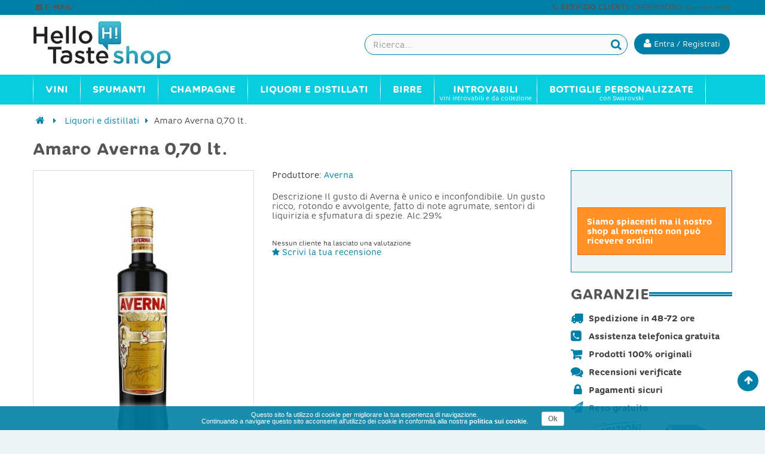

--- FILE ---
content_type: text/html; charset=utf-8
request_url: https://www.hellotaste.it/shop/liquori-e-distillati/9621-amaro-averna-070-lt.html
body_size: 16105
content:


	
<!DOCTYPE HTML> <!--[if lt IE 7]><html class="no-js lt-ie9 lt-ie8 lt-ie7" lang="it-it"><![endif]--> <!--[if IE 7]><html class="no-js lt-ie9 lt-ie8 ie7" lang="it-it"><![endif]--> <!--[if IE 8]><html class="no-js lt-ie9 ie8" lang="it-it"><![endif]--> <!--[if gt IE 8]><html class="no-js ie9" lang="it-it"><![endif]--><html lang="it-it"><head><meta charset="utf-8" /><title>Amaro Averna 0,70 lt. - HelloTaste Shop</title><meta name="robots" content="index,follow" /><meta name="viewport" content="width=device-width, minimum-scale=0.25, maximum-scale=1.6, initial-scale=1.0" /><meta name="apple-mobile-web-app-capable" content="yes" /><link rel="icon" type="image/vnd.microsoft.icon" href="/shop/img/favicon.ico?1584731752" /><link rel="shortcut icon" type="image/x-icon" href="/shop/img/favicon.ico?1584731752" /><link rel="stylesheet" href="https://www.hellotaste.it/shop/themes/vela_default/cache/v_561_b08cc130b9c5b720c4c3709ce05042a7_all.css" type="text/css" media="all" /><link rel="stylesheet" href="https://www.hellotaste.it/shop/themes/vela_default/cache/v_561_56e213b302e95d4a279b8bf4629a344f_print.css" type="text/css" media="print" />     <!--[if IE 8]> 
<script src="https://oss.maxcdn.com/libs/html5shiv/3.7.0/html5shiv.js"></script> 
<script src="https://oss.maxcdn.com/libs/respond.js/1.3.0/respond.min.js"></script> <![endif]-->   </head><body id="product" class="product product-9621 product-amaro-averna-070-lt category-22 category-liquori-e-distillati hide-left-column show-right-column lang_it fullwidth"><div id="page"><div class="header-container"> <header id="header"><div class="fifth-bg hidden-xs"><div class="container"><div class="rowsss white pull-left-mobile" style="padding:1px 0 3px 0;"> <nav><span class="shop-phone white"> <small>&nbsp;<span class="icon-envelope"></span> <b>E-MAIL:</b> <a class="yebemob white" data-get="1" data-linx="true"></a>&nbsp;</small> </span></nav></div><div class="rowsss white pull-right-mobile" style=""> <nav><span class="shop-phone white"> <small><span class="icon-phone"></span> <b>SERVIZIO CLIENTI:</b> 0669409380 <font style="font-size:10px;">(Lun-Ven 9-18)</font>&nbsp;</small> </span></nav></div></div></div><div class="header_bottom first-bg" style="border-bottom:0px solid #838383; border-top:0px solid #0080a6"><div class="container"><div class="row"><div id="header_logo" class="col-xs-12 col-sm-3 col-md-3"><div class="row " style="margin-top:0px;"><div class="col-sm-12 top-header-icon" style="text-align:left;"> <a class="logobefore" href="https://www.hellotaste.it/shop/" title="Vino, spumanti, champagne e liquori on line"> <img class="logo img-responsive" src="https://www.hellotaste.it/shop/img/hello-shop-vini-logo-1457458375.jpg" alt="Vino, spumanti, champagne e liquori on line"/> </a> <a class="logonobefore" href="https://www.hellotaste.it/shop/" title="Vino, spumanti, champagne e liquori on line"> <img src="/shop/themes/vela_default/img/logo_shop4.png" class="img-responsive logo-sticky"> </a></div></div></div><div class="col-xs-12 col-sm-9 col-md-9" style="margin-top:0px;display:block;"><div class="row"><div id="pc_displayTop_28" class="dynhook" data-hook="displayTop" data-module="28"><div class="loadingempty"></div><div id="header_user_info" class="header_user_info pull-right text-center"> <a href="https://www.hellotaste.it/shop/il-mio-account" title="Accedi al tuo account cliente" class="login" rel="nofollow"> <button class="btn btn-info acc "><i class="icon-user"></i> <span class="hidden-xs fw300">Entra / Registrati</span></button></a></div></div><div id="search_block_top" class="search_block_top open-search pull-right" data-open="0"><div class="field-search"><form method="get" action="https://www.hellotaste.it/shop/ricerca" id="searchbox"> <input type="hidden" name="controller" value="search" /> <input type="hidden" name="orderby" value="position" /> <input type="hidden" name="orderway" value="desc" /> <input class="search_query form-control" type="text" id="search_query_top" name="search_query" value="" placeholder="Ricerca..." /> <button type="submit" name="submit_search" class="btn button-search"> <span class="icon-search"></span> </button></form></div></div>   </div></div></div></div></div></div></div> </header></div><div id="header_menu" class="visible-lg visible-md"><div class="container"><div class="row"> <nav id="fieldmegamenu-main" class="fieldmegamenu inactive col-sm-12 col-xs-12"><ul><li class="root root-2 "><div class="root-item no-description"><a href="/shop/1148-vini" ><div class="title title_font"><span class="title-text fw500">Vini</span></div> </a></div><ul class="menu-items col-xs-12" style="left:0px;"><li class="menu-item menu-item-9 depth-1 customlink menucol-1-5 "><div class="title title_font"> <span> Tipo </span></div><ul class="submenu submenu-depth-2"><li class="menu-item menu-item-10 depth-2 category "><div class="title"> <a href="https://www.hellotaste.it/shop/12-vini-rossi" > Vini rossi </a></div></li><li class="menu-item menu-item-11 depth-2 category "><div class="title"> <a href="https://www.hellotaste.it/shop/14-vini-bianchi" > Vini bianchi </a></div></li><li class="menu-item menu-item-12 depth-2 category "><div class="title"> <a href="https://www.hellotaste.it/shop/13-vini-rosati" > Vini rosati </a></div></li><li class="menu-item menu-item-13 depth-2 category "><div class="title"> <a href="https://www.hellotaste.it/shop/16-vini-dolci" > Vini dolci </a></div></li><li class="menu-item menu-item-107 depth-2 category "><div class="title"> <a href="https://www.hellotaste.it/shop/1149-vini-internazionali" > Vini internazionali </a></div></li></ul></li><li class="menu-item menu-item-14 depth-1 customlink "><div class="title title_font"> <span> Top Vini </span></div><ul class="submenu submenu-depth-2"><li class="menu-item menu-item-15 depth-2 category "><div class="title"> <a href="https://www.hellotaste.it/shop/42-amarone-della-valpolicella" > Amarone della Valpolicella </a></div></li><li class="menu-item menu-item-18 depth-2 category "><div class="title"> <a href="https://www.hellotaste.it/shop/68-barolo" > Barolo </a></div></li><li class="menu-item menu-item-16 depth-2 category "><div class="title"> <a href="https://www.hellotaste.it/shop/84-bolgheri-sassicaia" > Bolgheri Sassicaia </a></div></li><li class="menu-item menu-item-17 depth-2 category "><div class="title"> <a href="https://www.hellotaste.it/shop/92-brunello-di-montalcino-docg" > Brunello di Montalcino DOCG </a></div></li><li class="menu-item menu-item-19 depth-2 category "><div class="title"> <a href="https://www.hellotaste.it/shop/324-montefalco-sagrantino" > Montefalco Sagrantino </a></div></li><li class="menu-item menu-item-20 depth-2 category "><div class="title"> <a href="https://www.hellotaste.it/shop/342-nebbiolo-d-alba" > Nebbiolo d'Alba </a></div></li><li class="menu-item menu-item-21 depth-2 category "><div class="title"> <a href="https://www.hellotaste.it/shop/459-taurasi" > Taurasi </a></div></li></ul></li><li class="menu-item menu-item-22 depth-1 customlink menucol-1-5 "><div class="title title_font"> <span> Cantine </span></div><ul class="submenu submenu-depth-2"><li class="menu-item menu-item-23 depth-2 manufacturer "><div class="title title_font"> <a href="https://www.hellotaste.it/shop/72_arnaldo-caprai" > Arnaldo Caprai </a></div></li><li class="menu-item menu-item-24 depth-2 manufacturer "><div class="title title_font"> <a href="https://www.hellotaste.it/shop/2_castello-banfi" > Castello Banfi </a></div></li><li class="menu-item menu-item-25 depth-2 manufacturer "><div class="title title_font"> <a href="https://www.hellotaste.it/shop/87_castello-di-volpaia" > Castello di Volpaia </a></div></li><li class="menu-item menu-item-26 depth-2 manufacturer "><div class="title title_font"> <a href="https://www.hellotaste.it/shop/185_colle-picchioni" > Colle Picchioni </a></div></li><li class="menu-item menu-item-27 depth-2 manufacturer "><div class="title title_font"> <a href="https://www.hellotaste.it/shop/50_di-majo-norante" > Di Majo Norante </a></div></li><li class="menu-item menu-item-28 depth-2 manufacturer "><div class="title title_font"> <a href="https://www.hellotaste.it/shop/44_elena-walch" > Elena Walch </a></div></li><li class="menu-item menu-item-29 depth-2 customlink "><div class="title"> <a href="/shop/produttori" > Tutte le cantine </a></div></li></ul></li><li class="menu-item menu-item-63 depth-1 customlink menucol-1-3 "><div class="title title_font"> <span> Vini Italiani </span></div><ul class="submenu submenu-depth-2"><li class="menu-item menu-item-64 depth-2 category menucol-1-2 "><div class="title"> <a href="https://www.hellotaste.it/shop/1084-vini-abruzzo" > Vini Abruzzo </a></div></li><li class="menu-item menu-item-77 depth-2 category menucol-1-2 "><div class="title"> <a href="https://www.hellotaste.it/shop/1125-vini-molise" > Vini Molise </a></div></li><li class="menu-item menu-item-82 depth-2 category menucol-1-2 "><div class="title"> <a href="https://www.hellotaste.it/shop/1089-vini-basilicata" > Vini Basilicata </a></div></li><li class="menu-item menu-item-73 depth-2 category menucol-1-2 "><div class="title"> <a href="https://www.hellotaste.it/shop/1129-vini-piemonte" > Vini Piemonte </a></div></li><li class="menu-item menu-item-83 depth-2 category menucol-1-2 "><div class="title"> <a href="https://www.hellotaste.it/shop/1091-vini-calabria" > Vini Calabria </a></div></li><li class="menu-item menu-item-74 depth-2 category menucol-1-2 "><div class="title"> <a href="https://www.hellotaste.it/shop/1131-vini-puglia" > Vini Puglia </a></div></li><li class="menu-item menu-item-67 depth-2 category menucol-1-2 "><div class="title"> <a href="https://www.hellotaste.it/shop/1092-vini-campania" > Vini Campania </a></div></li><li class="menu-item menu-item-78 depth-2 category menucol-1-2 "><div class="title"> <a href="https://www.hellotaste.it/shop/1134-vini-sardegna" > Vini Sardegna </a></div></li><li class="menu-item menu-item-68 depth-2 category menucol-1-2 "><div class="title"> <a href="https://www.hellotaste.it/shop/1099-vini-emilia-romagna" > Vini Emilia Romagna </a></div></li><li class="menu-item menu-item-75 depth-2 category menucol-1-2 "><div class="title"> <a href="https://www.hellotaste.it/shop/1136-vini-sicilia" > Vini Sicilia </a></div></li><li class="menu-item menu-item-69 depth-2 category menucol-1-2 "><div class="title"> <a href="https://www.hellotaste.it/shop/1109-vini-friuli-venezia-giulia" > Vini Friuli Venezia Giulia </a></div></li><li class="menu-item menu-item-65 depth-2 category menucol-1-2 "><div class="title"> <a href="https://www.hellotaste.it/shop/1141-vini-toscana" > Vini Toscana </a></div></li><li class="menu-item menu-item-70 depth-2 category menucol-1-2 "><div class="title"> <a href="https://www.hellotaste.it/shop/1118-vini-lazio" > Vini Lazio </a></div></li><li class="menu-item menu-item-66 depth-2 category menucol-1-2 "><div class="title"> <a href="https://www.hellotaste.it/shop/1142-vini-trentino-alto-adige" > Vini Trentino Alto Adige </a></div></li><li class="menu-item menu-item-76 depth-2 category menucol-1-2 "><div class="title"> <a href="https://www.hellotaste.it/shop/1120-vini-liguria" > Vini Liguria </a></div></li><li class="menu-item menu-item-79 depth-2 category menucol-1-2 "><div class="title"> <a href="https://www.hellotaste.it/shop/1144-vini-umbria" > Vini Umbria </a></div></li><li class="menu-item menu-item-71 depth-2 category menucol-1-2 "><div class="title"> <a href="https://www.hellotaste.it/shop/1122-vini-lombardia" > Vini Lombardia </a></div></li><li class="menu-item menu-item-80 depth-2 category menucol-1-2 "><div class="title"> <a href="https://www.hellotaste.it/shop/1145-vini-valle-d-aosta" > Vini Valle D'Aosta </a></div></li><li class="menu-item menu-item-72 depth-2 category menucol-1-2 "><div class="title"> <a href="https://www.hellotaste.it/shop/1123-vini-marche" > Vini Marche </a></div></li><li class="menu-item menu-item-81 depth-2 category menucol-1-2 "><div class="title"> <a href="https://www.hellotaste.it/shop/1146-vini-veneto" > Vini Veneto </a></div></li></ul></li></ul></li><li class="root root-3 "><div class="root-item no-description"><a href="/shop/23-spumanti" ><div class="title title_font"><span class="title-text fw500">Spumanti</span></div> </a></div><ul class="menu-items col-xs-12" style="left:0px;"><li class="menu-item menu-item-58 depth-1 category "><div class="title title_font"> <a href="https://www.hellotaste.it/shop/235-franciacorta" > Franciacorta </a></div></li><li class="menu-item menu-item-57 depth-1 category "><div class="title title_font"> <a href="https://www.hellotaste.it/shop/380-prosecco" > Prosecco </a></div></li><li class="menu-item menu-item-86 depth-1 category "><div class="title title_font"> <a href="https://www.hellotaste.it/shop/187-conegliano-valdobbiadene-prosecco" > Conegliano Valdobbiadene - Prosecco </a></div></li><li class="menu-item menu-item-33 depth-1 category "><div class="title title_font"> <a href="https://www.hellotaste.it/shop/23-spumanti" > Spumanti </a></div></li></ul></li><li class="root root-4 "><div class="root-item no-description"><a href="/shop/548-champagne" ><div class="title title_font"><span class="title-text fw500">Champagne</span></div> </a></div><ul class="menu-items col-xs-12" style="left:0px;"><li class="menu-item menu-item-36 depth-1 manufacturer "><div class="title title_font"> <a href="https://www.hellotaste.it/shop/340_armand-de-brignac" > Armand de Brignac </a></div></li><li class="menu-item menu-item-37 depth-1 manufacturer "><div class="title title_font"> <a href="https://www.hellotaste.it/shop/341_billecart-salmon" > Billecart-Salmon </a></div></li><li class="menu-item menu-item-38 depth-1 manufacturer "><div class="title title_font"> <a href="https://www.hellotaste.it/shop/343_bollinger-champagne" > Bollinger Champagne </a></div></li><li class="menu-item menu-item-39 depth-1 manufacturer "><div class="title title_font"> <a href="https://www.hellotaste.it/shop/344_dom-perignon" > Dom Perignon </a></div></li><li class="menu-item menu-item-40 depth-1 manufacturer "><div class="title title_font"> <a href="https://www.hellotaste.it/shop/403_ghmumm-champagne" > G.H.Mumm Champagne </a></div></li><li class="menu-item menu-item-41 depth-1 manufacturer "><div class="title title_font"> <a href="https://www.hellotaste.it/shop/347_gosset-champagne" > Gosset Champagne </a></div></li><li class="menu-item menu-item-42 depth-1 manufacturer "><div class="title title_font"> <a href="https://www.hellotaste.it/shop/385_jacques-selosse-champagne" > Jacques Selosse Champagne </a></div></li><li class="menu-item menu-item-43 depth-1 manufacturer "><div class="title title_font"> <a href="https://www.hellotaste.it/shop/386_krug-champagne" > Krug Champagne </a></div></li><li class="menu-item menu-item-44 depth-1 manufacturer "><div class="title title_font"> <a href="https://www.hellotaste.it/shop/345_laurent-perrier" > Laurent-Perrier </a></div></li><li class="menu-item menu-item-45 depth-1 manufacturer "><div class="title title_font"> <a href="https://www.hellotaste.it/shop/348_louis-roederer" > Louis Roederer </a></div></li><li class="menu-item menu-item-46 depth-1 manufacturer "><div class="title title_font"> <a href="https://www.hellotaste.it/shop/342_moet-chandon" > Moet & Chandon </a></div></li><li class="menu-item menu-item-47 depth-1 manufacturer "><div class="title title_font"> <a href="https://www.hellotaste.it/shop/388_paul-bara-champagne" > Paul Bara Champagne </a></div></li><li class="menu-item menu-item-48 depth-1 manufacturer "><div class="title title_font"> <a href="https://www.hellotaste.it/shop/371_perrier-jouet-champagne" > Perrier Jouet Champagne </a></div></li><li class="menu-item menu-item-49 depth-1 manufacturer "><div class="title title_font"> <a href="https://www.hellotaste.it/shop/374_philipponnat-champagne" > Philipponnat Champagne </a></div></li><li class="menu-item menu-item-50 depth-1 manufacturer "><div class="title title_font"> <a href="https://www.hellotaste.it/shop/370_piper-heidsieck" > Piper Heidsieck </a></div></li><li class="menu-item menu-item-51 depth-1 manufacturer "><div class="title title_font"> <a href="https://www.hellotaste.it/shop/387_pol-roger-champagne" > Pol Roger Champagne </a></div></li><li class="menu-item menu-item-52 depth-1 manufacturer "><div class="title title_font"> <a href="https://www.hellotaste.it/shop/350_pommery-champagne" > Pommery Champagne </a></div></li><li class="menu-item menu-item-53 depth-1 manufacturer "><div class="title title_font"> <a href="https://www.hellotaste.it/shop/346_ruinart-champagne" > Ruinart Champagne </a></div></li><li class="menu-item menu-item-54 depth-1 manufacturer "><div class="title title_font"> <a href="https://www.hellotaste.it/shop/364_taittinger-champagne" > Taittinger Champagne </a></div></li><li class="menu-item menu-item-55 depth-1 manufacturer "><div class="title title_font"> <a href="https://www.hellotaste.it/shop/369_thienot-champagne" > Thiénot Champagne </a></div></li><li class="menu-item menu-item-56 depth-1 manufacturer "><div class="title title_font"> <a href="https://www.hellotaste.it/shop/352_veuve-clicquot-champagne" > Veuve Clicquot Champagne </a></div></li></ul></li><li class="root root-5 "><div class="root-item no-description"><div class="title title_font"><span class="title-text fw500">Liquori e Distillati</span></div></div><ul class="menu-items col-xs-12" style="left:0px;"><li class="menu-item menu-item-34 depth-1 category "><div class="title title_font"> <a href="https://www.hellotaste.it/shop/550-rum" > Rum </a></div></li><li class="menu-item menu-item-35 depth-1 category "><div class="title title_font"> <a href="https://www.hellotaste.it/shop/552-grappe" > Grappe </a></div></li><li class="menu-item menu-item-59 depth-1 category "><div class="title title_font"> <a href="https://www.hellotaste.it/shop/553-whisky" > Whisky </a></div></li><li class="menu-item menu-item-60 depth-1 category "><div class="title title_font"> <a href="https://www.hellotaste.it/shop/554-vodka" > Vodka </a></div></li><li class="menu-item menu-item-61 depth-1 category "><div class="title title_font"> <a href="https://www.hellotaste.it/shop/1080-gin" > Gin </a></div></li><li class="menu-item menu-item-62 depth-1 category "><div class="title title_font"> <a href="https://www.hellotaste.it/shop/1081-distillati" > Distillati </a></div></li><li class="menu-item menu-item-84 depth-1 category "><div class="title title_font"> <a href="https://www.hellotaste.it/shop/1214-cognac" > Cognac </a></div></li><li class="menu-item menu-item-85 depth-1 category "><div class="title title_font"> <a href="https://www.hellotaste.it/shop/1215-armagnac" > Armagnac </a></div></li></ul></li><li class="root root-8 "><div class="root-item no-description"><a href="/shop/1194-birre" ><div class="title title_font"><span class="title-text fw500">Birre</span></div> </a></div><ul class="menu-items col-xs-12" style="left:0px;"><li class="menu-item menu-item-98 depth-1 category "><div class="title title_font"> <a href="https://www.hellotaste.it/shop/1195-birre-bionde" > Birre bionde </a></div></li><li class="menu-item menu-item-99 depth-1 category "><div class="title title_font"> <a href="https://www.hellotaste.it/shop/1196-birre-rosse" > Birre rosse </a></div></li><li class="menu-item menu-item-100 depth-1 category "><div class="title title_font"> <a href="https://www.hellotaste.it/shop/1197-birre-ambrate" > Birre ambrate </a></div></li><li class="menu-item menu-item-101 depth-1 category "><div class="title title_font"> <a href="https://www.hellotaste.it/shop/1199-birre-bianche" > Birre bianche </a></div></li><li class="menu-item menu-item-102 depth-1 category "><div class="title title_font"> <a href="https://www.hellotaste.it/shop/1201-birre-biologiche" > Birre biologiche </a></div></li><li class="menu-item menu-item-103 depth-1 category "><div class="title title_font"> <a href="https://www.hellotaste.it/shop/1207-birre-artigianali" > Birre artigianali </a></div></li><li class="menu-item menu-item-104 depth-1 category "><div class="title title_font"> <a href="https://www.hellotaste.it/shop/1208-birre-italiane" > Birre italiane </a></div></li><li class="menu-item menu-item-105 depth-1 category "><div class="title title_font"> <a href="https://www.hellotaste.it/shop/1209-birre-inglesi" > Birre inglesi </a></div></li><li class="menu-item menu-item-106 depth-1 category "><div class="title title_font"> <a href="https://www.hellotaste.it/shop/1210-birre-belghe" > Birre belghe </a></div></li></ul></li><li class="root root-7 "><div class="root-item"><a href="/shop/20-gli-introvabili" ><div class="title title_font"><span class="title-text fw500">Introvabili</span></div> <span class="description title title_font">Vini introvabili e da collezione</span> </a></div></li><li class="root root-10 "><div class="root-item"><a href="/shop/1221-bottiglie-personalizzate" ><div class="title title_font"><span class="title-text fw500">Bottiglie personalizzate</span></div> <span class="description title title_font">con Swarovski</span> </a></div><ul class="menu-items col-xs-12" style="left:0px;"><li class="menu-item menu-item-88 depth-1 category menucol-1-3 "><div class="title title_font"> <a href="https://www.hellotaste.it/shop/1222-bottiglie-personalizzate-per-natale-e-capodanno" > Bottiglie personalizzate per Natale e Capodanno </a></div></li><li class="menu-item menu-item-89 depth-1 category menucol-1-3 "><div class="title title_font"> <a href="https://www.hellotaste.it/shop/1223-bottiglie-personalizzate-per-compleanni" > Bottiglie personalizzate per compleanni </a></div></li><li class="menu-item menu-item-90 depth-1 category menucol-1-3 "><div class="title title_font"> <a href="https://www.hellotaste.it/shop/1224-bottiglie-personalizzate-per-matrimoni" > Bottiglie personalizzate per matrimoni </a></div></li><li class="menu-item menu-item-91 depth-1 category menucol-1-3 "><div class="title title_font"> <a href="https://www.hellotaste.it/shop/1225-bottiglie-personalizzate-per-nascite" > Bottiglie personalizzate per nascite </a></div></li><li class="menu-item menu-item-92 depth-1 category menucol-1-3 "><div class="title title_font"> <a href="https://www.hellotaste.it/shop/1226-bottiglie-personalizzate-per-san-valentino" > Bottiglie personalizzate per San Valentino </a></div></li><li class="menu-item menu-item-93 depth-1 category menucol-1-3 "><div class="title title_font"> <a href="https://www.hellotaste.it/shop/1227-bottiglie-personalizzate-per-lauree" > Bottiglie personalizzate per lauree </a></div></li><li class="menu-item menu-item-94 depth-1 category menucol-1-3 "><div class="title title_font"> <a href="https://www.hellotaste.it/shop/1228-bottiglie-personalizzate-per-anniversari-ed-eventi" > Bottiglie personalizzate per anniversari ed eventi </a></div></li><li class="menu-item menu-item-95 depth-1 category menucol-1-3 "><div class="title title_font"> <a href="https://www.hellotaste.it/shop/1231-bottiglie-personalizzate-per-la-festa-del-papa" > Bottiglie personalizzate per la Festa del Papà </a></div></li></ul></li></ul> </nav></div></div></div><div id="header_mobile_menu" class="navbar-inactive visible-sm visible-xs"><div class="container"><div class="row"><div class="fieldmm-nav col-sm-12 col-xs-12 hidden-xs"> <span class="brand">Menu</span></div> <span id="fieldmm-button"><i class="icon-reorder"></i></span> <nav id="fieldmegamenu-mobile" class="fieldmegamenu inactive col-sm-12 col-xs-12"><ul><li class="root root-2 "><div class="root-item no-description"><a href="/shop/1148-vini" ><div class="title title_font"><span class="title-text fw500">Vini</span></div> </a></div><ul class="menu-items col-xs-12" style="left:0px;"><li class="menu-item menu-item-9 depth-1 customlink menucol-1-5 "><div class="title title_font"> <span> Tipo </span></div><ul class="submenu submenu-depth-2"><li class="menu-item menu-item-10 depth-2 category "><div class="title"> <a href="https://www.hellotaste.it/shop/12-vini-rossi" > Vini rossi </a></div></li><li class="menu-item menu-item-11 depth-2 category "><div class="title"> <a href="https://www.hellotaste.it/shop/14-vini-bianchi" > Vini bianchi </a></div></li><li class="menu-item menu-item-12 depth-2 category "><div class="title"> <a href="https://www.hellotaste.it/shop/13-vini-rosati" > Vini rosati </a></div></li><li class="menu-item menu-item-13 depth-2 category "><div class="title"> <a href="https://www.hellotaste.it/shop/16-vini-dolci" > Vini dolci </a></div></li><li class="menu-item menu-item-107 depth-2 category "><div class="title"> <a href="https://www.hellotaste.it/shop/1149-vini-internazionali" > Vini internazionali </a></div></li></ul></li><li class="menu-item menu-item-14 depth-1 customlink "><div class="title title_font"> <span> Top Vini </span></div><ul class="submenu submenu-depth-2"><li class="menu-item menu-item-15 depth-2 category "><div class="title"> <a href="https://www.hellotaste.it/shop/42-amarone-della-valpolicella" > Amarone della Valpolicella </a></div></li><li class="menu-item menu-item-18 depth-2 category "><div class="title"> <a href="https://www.hellotaste.it/shop/68-barolo" > Barolo </a></div></li><li class="menu-item menu-item-16 depth-2 category "><div class="title"> <a href="https://www.hellotaste.it/shop/84-bolgheri-sassicaia" > Bolgheri Sassicaia </a></div></li><li class="menu-item menu-item-17 depth-2 category "><div class="title"> <a href="https://www.hellotaste.it/shop/92-brunello-di-montalcino-docg" > Brunello di Montalcino DOCG </a></div></li><li class="menu-item menu-item-19 depth-2 category "><div class="title"> <a href="https://www.hellotaste.it/shop/324-montefalco-sagrantino" > Montefalco Sagrantino </a></div></li><li class="menu-item menu-item-20 depth-2 category "><div class="title"> <a href="https://www.hellotaste.it/shop/342-nebbiolo-d-alba" > Nebbiolo d'Alba </a></div></li><li class="menu-item menu-item-21 depth-2 category "><div class="title"> <a href="https://www.hellotaste.it/shop/459-taurasi" > Taurasi </a></div></li></ul></li><li class="menu-item menu-item-22 depth-1 customlink menucol-1-5 "><div class="title title_font"> <span> Cantine </span></div><ul class="submenu submenu-depth-2"><li class="menu-item menu-item-23 depth-2 manufacturer "><div class="title title_font"> <a href="https://www.hellotaste.it/shop/72_arnaldo-caprai" > Arnaldo Caprai </a></div></li><li class="menu-item menu-item-24 depth-2 manufacturer "><div class="title title_font"> <a href="https://www.hellotaste.it/shop/2_castello-banfi" > Castello Banfi </a></div></li><li class="menu-item menu-item-25 depth-2 manufacturer "><div class="title title_font"> <a href="https://www.hellotaste.it/shop/87_castello-di-volpaia" > Castello di Volpaia </a></div></li><li class="menu-item menu-item-26 depth-2 manufacturer "><div class="title title_font"> <a href="https://www.hellotaste.it/shop/185_colle-picchioni" > Colle Picchioni </a></div></li><li class="menu-item menu-item-27 depth-2 manufacturer "><div class="title title_font"> <a href="https://www.hellotaste.it/shop/50_di-majo-norante" > Di Majo Norante </a></div></li><li class="menu-item menu-item-28 depth-2 manufacturer "><div class="title title_font"> <a href="https://www.hellotaste.it/shop/44_elena-walch" > Elena Walch </a></div></li><li class="menu-item menu-item-29 depth-2 customlink "><div class="title"> <a href="/shop/produttori" > Tutte le cantine </a></div></li></ul></li><li class="menu-item menu-item-63 depth-1 customlink menucol-1-3 "><div class="title title_font"> <span> Vini Italiani </span></div><ul class="submenu submenu-depth-2"><li class="menu-item menu-item-64 depth-2 category menucol-1-2 "><div class="title"> <a href="https://www.hellotaste.it/shop/1084-vini-abruzzo" > Vini Abruzzo </a></div></li><li class="menu-item menu-item-77 depth-2 category menucol-1-2 "><div class="title"> <a href="https://www.hellotaste.it/shop/1125-vini-molise" > Vini Molise </a></div></li><li class="menu-item menu-item-82 depth-2 category menucol-1-2 "><div class="title"> <a href="https://www.hellotaste.it/shop/1089-vini-basilicata" > Vini Basilicata </a></div></li><li class="menu-item menu-item-73 depth-2 category menucol-1-2 "><div class="title"> <a href="https://www.hellotaste.it/shop/1129-vini-piemonte" > Vini Piemonte </a></div></li><li class="menu-item menu-item-83 depth-2 category menucol-1-2 "><div class="title"> <a href="https://www.hellotaste.it/shop/1091-vini-calabria" > Vini Calabria </a></div></li><li class="menu-item menu-item-74 depth-2 category menucol-1-2 "><div class="title"> <a href="https://www.hellotaste.it/shop/1131-vini-puglia" > Vini Puglia </a></div></li><li class="menu-item menu-item-67 depth-2 category menucol-1-2 "><div class="title"> <a href="https://www.hellotaste.it/shop/1092-vini-campania" > Vini Campania </a></div></li><li class="menu-item menu-item-78 depth-2 category menucol-1-2 "><div class="title"> <a href="https://www.hellotaste.it/shop/1134-vini-sardegna" > Vini Sardegna </a></div></li><li class="menu-item menu-item-68 depth-2 category menucol-1-2 "><div class="title"> <a href="https://www.hellotaste.it/shop/1099-vini-emilia-romagna" > Vini Emilia Romagna </a></div></li><li class="menu-item menu-item-75 depth-2 category menucol-1-2 "><div class="title"> <a href="https://www.hellotaste.it/shop/1136-vini-sicilia" > Vini Sicilia </a></div></li><li class="menu-item menu-item-69 depth-2 category menucol-1-2 "><div class="title"> <a href="https://www.hellotaste.it/shop/1109-vini-friuli-venezia-giulia" > Vini Friuli Venezia Giulia </a></div></li><li class="menu-item menu-item-65 depth-2 category menucol-1-2 "><div class="title"> <a href="https://www.hellotaste.it/shop/1141-vini-toscana" > Vini Toscana </a></div></li><li class="menu-item menu-item-70 depth-2 category menucol-1-2 "><div class="title"> <a href="https://www.hellotaste.it/shop/1118-vini-lazio" > Vini Lazio </a></div></li><li class="menu-item menu-item-66 depth-2 category menucol-1-2 "><div class="title"> <a href="https://www.hellotaste.it/shop/1142-vini-trentino-alto-adige" > Vini Trentino Alto Adige </a></div></li><li class="menu-item menu-item-76 depth-2 category menucol-1-2 "><div class="title"> <a href="https://www.hellotaste.it/shop/1120-vini-liguria" > Vini Liguria </a></div></li><li class="menu-item menu-item-79 depth-2 category menucol-1-2 "><div class="title"> <a href="https://www.hellotaste.it/shop/1144-vini-umbria" > Vini Umbria </a></div></li><li class="menu-item menu-item-71 depth-2 category menucol-1-2 "><div class="title"> <a href="https://www.hellotaste.it/shop/1122-vini-lombardia" > Vini Lombardia </a></div></li><li class="menu-item menu-item-80 depth-2 category menucol-1-2 "><div class="title"> <a href="https://www.hellotaste.it/shop/1145-vini-valle-d-aosta" > Vini Valle D'Aosta </a></div></li><li class="menu-item menu-item-72 depth-2 category menucol-1-2 "><div class="title"> <a href="https://www.hellotaste.it/shop/1123-vini-marche" > Vini Marche </a></div></li><li class="menu-item menu-item-81 depth-2 category menucol-1-2 "><div class="title"> <a href="https://www.hellotaste.it/shop/1146-vini-veneto" > Vini Veneto </a></div></li></ul></li></ul></li><li class="root root-3 "><div class="root-item no-description"><a href="/shop/23-spumanti" ><div class="title title_font"><span class="title-text fw500">Spumanti</span></div> </a></div><ul class="menu-items col-xs-12" style="left:0px;"><li class="menu-item menu-item-58 depth-1 category "><div class="title title_font"> <a href="https://www.hellotaste.it/shop/235-franciacorta" > Franciacorta </a></div></li><li class="menu-item menu-item-57 depth-1 category "><div class="title title_font"> <a href="https://www.hellotaste.it/shop/380-prosecco" > Prosecco </a></div></li><li class="menu-item menu-item-86 depth-1 category "><div class="title title_font"> <a href="https://www.hellotaste.it/shop/187-conegliano-valdobbiadene-prosecco" > Conegliano Valdobbiadene - Prosecco </a></div></li><li class="menu-item menu-item-33 depth-1 category "><div class="title title_font"> <a href="https://www.hellotaste.it/shop/23-spumanti" > Spumanti </a></div></li></ul></li><li class="root root-4 "><div class="root-item no-description"><a href="/shop/548-champagne" ><div class="title title_font"><span class="title-text fw500">Champagne</span></div> </a></div><ul class="menu-items col-xs-12" style="left:0px;"><li class="menu-item menu-item-36 depth-1 manufacturer "><div class="title title_font"> <a href="https://www.hellotaste.it/shop/340_armand-de-brignac" > Armand de Brignac </a></div></li><li class="menu-item menu-item-37 depth-1 manufacturer "><div class="title title_font"> <a href="https://www.hellotaste.it/shop/341_billecart-salmon" > Billecart-Salmon </a></div></li><li class="menu-item menu-item-38 depth-1 manufacturer "><div class="title title_font"> <a href="https://www.hellotaste.it/shop/343_bollinger-champagne" > Bollinger Champagne </a></div></li><li class="menu-item menu-item-39 depth-1 manufacturer "><div class="title title_font"> <a href="https://www.hellotaste.it/shop/344_dom-perignon" > Dom Perignon </a></div></li><li class="menu-item menu-item-40 depth-1 manufacturer "><div class="title title_font"> <a href="https://www.hellotaste.it/shop/403_ghmumm-champagne" > G.H.Mumm Champagne </a></div></li><li class="menu-item menu-item-41 depth-1 manufacturer "><div class="title title_font"> <a href="https://www.hellotaste.it/shop/347_gosset-champagne" > Gosset Champagne </a></div></li><li class="menu-item menu-item-42 depth-1 manufacturer "><div class="title title_font"> <a href="https://www.hellotaste.it/shop/385_jacques-selosse-champagne" > Jacques Selosse Champagne </a></div></li><li class="menu-item menu-item-43 depth-1 manufacturer "><div class="title title_font"> <a href="https://www.hellotaste.it/shop/386_krug-champagne" > Krug Champagne </a></div></li><li class="menu-item menu-item-44 depth-1 manufacturer "><div class="title title_font"> <a href="https://www.hellotaste.it/shop/345_laurent-perrier" > Laurent-Perrier </a></div></li><li class="menu-item menu-item-45 depth-1 manufacturer "><div class="title title_font"> <a href="https://www.hellotaste.it/shop/348_louis-roederer" > Louis Roederer </a></div></li><li class="menu-item menu-item-46 depth-1 manufacturer "><div class="title title_font"> <a href="https://www.hellotaste.it/shop/342_moet-chandon" > Moet & Chandon </a></div></li><li class="menu-item menu-item-47 depth-1 manufacturer "><div class="title title_font"> <a href="https://www.hellotaste.it/shop/388_paul-bara-champagne" > Paul Bara Champagne </a></div></li><li class="menu-item menu-item-48 depth-1 manufacturer "><div class="title title_font"> <a href="https://www.hellotaste.it/shop/371_perrier-jouet-champagne" > Perrier Jouet Champagne </a></div></li><li class="menu-item menu-item-49 depth-1 manufacturer "><div class="title title_font"> <a href="https://www.hellotaste.it/shop/374_philipponnat-champagne" > Philipponnat Champagne </a></div></li><li class="menu-item menu-item-50 depth-1 manufacturer "><div class="title title_font"> <a href="https://www.hellotaste.it/shop/370_piper-heidsieck" > Piper Heidsieck </a></div></li><li class="menu-item menu-item-51 depth-1 manufacturer "><div class="title title_font"> <a href="https://www.hellotaste.it/shop/387_pol-roger-champagne" > Pol Roger Champagne </a></div></li><li class="menu-item menu-item-52 depth-1 manufacturer "><div class="title title_font"> <a href="https://www.hellotaste.it/shop/350_pommery-champagne" > Pommery Champagne </a></div></li><li class="menu-item menu-item-53 depth-1 manufacturer "><div class="title title_font"> <a href="https://www.hellotaste.it/shop/346_ruinart-champagne" > Ruinart Champagne </a></div></li><li class="menu-item menu-item-54 depth-1 manufacturer "><div class="title title_font"> <a href="https://www.hellotaste.it/shop/364_taittinger-champagne" > Taittinger Champagne </a></div></li><li class="menu-item menu-item-55 depth-1 manufacturer "><div class="title title_font"> <a href="https://www.hellotaste.it/shop/369_thienot-champagne" > Thiénot Champagne </a></div></li><li class="menu-item menu-item-56 depth-1 manufacturer "><div class="title title_font"> <a href="https://www.hellotaste.it/shop/352_veuve-clicquot-champagne" > Veuve Clicquot Champagne </a></div></li></ul></li><li class="root root-5 "><div class="root-item no-description"><div class="title title_font"><span class="title-text fw500">Liquori e Distillati</span></div></div><ul class="menu-items col-xs-12" style="left:0px;"><li class="menu-item menu-item-34 depth-1 category "><div class="title title_font"> <a href="https://www.hellotaste.it/shop/550-rum" > Rum </a></div></li><li class="menu-item menu-item-35 depth-1 category "><div class="title title_font"> <a href="https://www.hellotaste.it/shop/552-grappe" > Grappe </a></div></li><li class="menu-item menu-item-59 depth-1 category "><div class="title title_font"> <a href="https://www.hellotaste.it/shop/553-whisky" > Whisky </a></div></li><li class="menu-item menu-item-60 depth-1 category "><div class="title title_font"> <a href="https://www.hellotaste.it/shop/554-vodka" > Vodka </a></div></li><li class="menu-item menu-item-61 depth-1 category "><div class="title title_font"> <a href="https://www.hellotaste.it/shop/1080-gin" > Gin </a></div></li><li class="menu-item menu-item-62 depth-1 category "><div class="title title_font"> <a href="https://www.hellotaste.it/shop/1081-distillati" > Distillati </a></div></li><li class="menu-item menu-item-84 depth-1 category "><div class="title title_font"> <a href="https://www.hellotaste.it/shop/1214-cognac" > Cognac </a></div></li><li class="menu-item menu-item-85 depth-1 category "><div class="title title_font"> <a href="https://www.hellotaste.it/shop/1215-armagnac" > Armagnac </a></div></li></ul></li><li class="root root-8 "><div class="root-item no-description"><a href="/shop/1194-birre" ><div class="title title_font"><span class="title-text fw500">Birre</span></div> </a></div><ul class="menu-items col-xs-12" style="left:0px;"><li class="menu-item menu-item-98 depth-1 category "><div class="title title_font"> <a href="https://www.hellotaste.it/shop/1195-birre-bionde" > Birre bionde </a></div></li><li class="menu-item menu-item-99 depth-1 category "><div class="title title_font"> <a href="https://www.hellotaste.it/shop/1196-birre-rosse" > Birre rosse </a></div></li><li class="menu-item menu-item-100 depth-1 category "><div class="title title_font"> <a href="https://www.hellotaste.it/shop/1197-birre-ambrate" > Birre ambrate </a></div></li><li class="menu-item menu-item-101 depth-1 category "><div class="title title_font"> <a href="https://www.hellotaste.it/shop/1199-birre-bianche" > Birre bianche </a></div></li><li class="menu-item menu-item-102 depth-1 category "><div class="title title_font"> <a href="https://www.hellotaste.it/shop/1201-birre-biologiche" > Birre biologiche </a></div></li><li class="menu-item menu-item-103 depth-1 category "><div class="title title_font"> <a href="https://www.hellotaste.it/shop/1207-birre-artigianali" > Birre artigianali </a></div></li><li class="menu-item menu-item-104 depth-1 category "><div class="title title_font"> <a href="https://www.hellotaste.it/shop/1208-birre-italiane" > Birre italiane </a></div></li><li class="menu-item menu-item-105 depth-1 category "><div class="title title_font"> <a href="https://www.hellotaste.it/shop/1209-birre-inglesi" > Birre inglesi </a></div></li><li class="menu-item menu-item-106 depth-1 category "><div class="title title_font"> <a href="https://www.hellotaste.it/shop/1210-birre-belghe" > Birre belghe </a></div></li></ul></li><li class="root root-7 "><div class="root-item"><a href="/shop/20-gli-introvabili" ><div class="title title_font"><span class="title-text fw500">Introvabili</span></div> <span class="description title title_font">Vini introvabili e da collezione</span> </a></div></li><li class="root root-10 "><div class="root-item"><a href="/shop/1221-bottiglie-personalizzate" ><div class="title title_font"><span class="title-text fw500">Bottiglie personalizzate</span></div> <span class="description title title_font">con Swarovski</span> </a></div><ul class="menu-items col-xs-12" style="left:0px;"><li class="menu-item menu-item-88 depth-1 category menucol-1-3 "><div class="title title_font"> <a href="https://www.hellotaste.it/shop/1222-bottiglie-personalizzate-per-natale-e-capodanno" > Bottiglie personalizzate per Natale e Capodanno </a></div></li><li class="menu-item menu-item-89 depth-1 category menucol-1-3 "><div class="title title_font"> <a href="https://www.hellotaste.it/shop/1223-bottiglie-personalizzate-per-compleanni" > Bottiglie personalizzate per compleanni </a></div></li><li class="menu-item menu-item-90 depth-1 category menucol-1-3 "><div class="title title_font"> <a href="https://www.hellotaste.it/shop/1224-bottiglie-personalizzate-per-matrimoni" > Bottiglie personalizzate per matrimoni </a></div></li><li class="menu-item menu-item-91 depth-1 category menucol-1-3 "><div class="title title_font"> <a href="https://www.hellotaste.it/shop/1225-bottiglie-personalizzate-per-nascite" > Bottiglie personalizzate per nascite </a></div></li><li class="menu-item menu-item-92 depth-1 category menucol-1-3 "><div class="title title_font"> <a href="https://www.hellotaste.it/shop/1226-bottiglie-personalizzate-per-san-valentino" > Bottiglie personalizzate per San Valentino </a></div></li><li class="menu-item menu-item-93 depth-1 category menucol-1-3 "><div class="title title_font"> <a href="https://www.hellotaste.it/shop/1227-bottiglie-personalizzate-per-lauree" > Bottiglie personalizzate per lauree </a></div></li><li class="menu-item menu-item-94 depth-1 category menucol-1-3 "><div class="title title_font"> <a href="https://www.hellotaste.it/shop/1228-bottiglie-personalizzate-per-anniversari-ed-eventi" > Bottiglie personalizzate per anniversari ed eventi </a></div></li><li class="menu-item menu-item-95 depth-1 category menucol-1-3 "><div class="title title_font"> <a href="https://www.hellotaste.it/shop/1231-bottiglie-personalizzate-per-la-festa-del-papa" > Bottiglie personalizzate per la Festa del Papà </a></div></li></ul></li></ul> </nav></div></div></div><div class="columns-container first-bg"><div id="columns" class="container"><div id="slider_row" class="row"></div></div><div class="container"><div class="breadcrumb title_font clearfix"> <a class="home title_font" href="https://www.hellotaste.it/shop/" title="Vini, spumanti, champagne e liquori"><span class="title"><i class="icon-home"></i></span></a> <span class="navigation-pipe"><i class="icon-caret-right"></i></span> <span class="navigation_page title_font"><span itemscope itemtype="http://data-vocabulary.org/Breadcrumb"><a itemprop="url" href="https://www.hellotaste.it/shop/22-liquori-e-distillati" title="Liquori e distillati" ><span class="title" itemprop="title">Liquori e distillati</span></a></span><span class="navigation-pipe"><i class="icon-caret-right"></i></span>Amaro Averna 0,70 lt.</span></div></div><div id="columns" class="container"><div class="row"><div id="center_column" class="center_column col-sm-12"><div itemscope itemtype="https://schema.org/Product"><meta itemprop="url" content="https://www.hellotaste.it/shop/liquori-e-distillati/9621-amaro-averna-070-lt.html"><div class="primary_block row"><div class="container"><div class="top-hr"></div></div><div class="col-md-12"><h1 itemprop="name" class="h1prodotto">Amaro Averna 0,70 lt.</h1></div><div class="pb-left-column col-xs-12 col-sm-4 col-md-4"><div id="image-block" class="clearfix"><div class="conditions-box"></div> <span id="view_full_size"> <img id="bigpic" itemprop="image" src="https://www.hellotaste.it/shop/12810-large_default/amaro-averna-070-lt.jpg" title="Amaro Averna 0,70 lt." alt="Amaro Averna 0,70 lt." width="458" height="641"/> <span class="span_link no-print"></span> </span></div><div id="views_block" class="clearfix hidden"><div id="thumbs_list"><ul id="thumbs_list_frame"><li id="thumbnail_12810" class="last"> <a href="https://www.hellotaste.it/shop/12810-thickbox_default/amaro-averna-070-lt.jpg" data-fancybox-group="other-views" class="fancybox shown" title="Amaro Averna 0,70 lt."> <img class="img-responsive" id="thumb_12810" src="https://www.hellotaste.it/shop/12810-cart_default/amaro-averna-070-lt.jpg" alt="Amaro Averna 0,70 lt." title="Amaro Averna 0,70 lt." height="80" width="80" itemprop="image" /> </a></li></ul></div></div></div><div class="pb-center-column col-xs-12 col-sm-4 col-md-5"><p id="product_man"> <label>Produttore: </label> <a itemprop="brand" href="https://www.hellotaste.it/shop/1331_averna" title="Averna"> <span class="editable">Averna</span> </a></p><div class=" seventh-bg box-info-product-border box-info-product-mobile" style="padding:0 10px 5px;"><form id="buy_block" action="https://www.hellotaste.it/shop/carrello" method="post"><p class="hidden"> <input type="hidden" name="token" value="c33f02915798d91bc674a896791ded8f" /> <input type="hidden" name="id_product" value="9621" id="product_page_product_id" /> <input type="hidden" name="add" value="1" /> <input type="hidden" name="id_product_attribute" id="idCombination" value="" /></p><div class="box-info-product"><div class="content_prices clearfix"><div class="clear"></div></div><div class="product_attributes clearfix"><p id="minimal_quantity_wanted_p" style="display: none;"> La quantit&agrave; minima ordinabile per questo prodotto &egrave; <b id="minimal_quantity_label">1</b></p></div><div class="box-cart-bottom"><div class="unvisible"><p id="add_to_cart" class="buttons_bottom_block no-print"><button type="submit" name="Submit" class="btn btn-default btn-block button button-medium exclusive-medium"> <span><b>Acquista</b></span> </button></p></div></div></div></form></div><div id="short_description_block"><div id="short_description_content" class="rte align_justify" itemprop="description"> Descrizione Il gusto di Averna è unico e inconfondibile. Un gusto ricco, rotondo e avvolgente, fatto di note agrumate, sentori di liquirizia e sfumatura di spezie. Alc.29%</div></div><div id="usefull_link_block" class="clearfix no-print"><div class="average_heading" ><table border="0" cellpadding="0" cellspacing="0" width="100%"><tr><td id="gsrDisplayReview" valign="middle"><div class="row"><div class="col-xs-12"> <span>Nessun cliente ha lasciato una valutazione</span></div><div class="col-xs-12"> <a class=" fancybox.ajax" id="reviewForm" href="/shop/modules/gayareviews/ws-gayareviews.php?sAction=display&sType=review&iProductId=9621&sURI=%2Fshop%2Fliquori-e-distillati%2F9621-amaro-averna-070-lt.html&btKey=f5f653d4ba13078717007dcbc7c5ac8d" rel="nofollow"><i class="icon-star"></i> Scrivi la tua recensione</a></div></div></td></tr></table></div>  </div></div><div class="col-xs-12 col-sm-4 col-md-3"><div class="seventh-bg box-info-product-border box-info-product-desktop" style="padding:10px;"><div><form id="buy_block" action="https://www.hellotaste.it/shop/carrello" method="post"><p class="hidden"> <input type="hidden" name="token" value="c33f02915798d91bc674a896791ded8f" /> <input type="hidden" name="id_product" value="9621" id="product_page_product_id" /> <input type="hidden" name="add" value="1" /> <input type="hidden" name="id_product_attribute" id="idCombination" value="" /></p><div class="box-info-product yeb_prices"><div class="content_prices clearfix"><div class="clear"></div></div><div class="product_attributes clearfix"><p id="minimal_quantity_wanted_p" style="display: none;"> La quantit&agrave; minima ordinabile per questo prodotto &egrave; <b id="minimal_quantity_label">1</b></p></div><div class="box-cart-bottom"><div class="unvisible"><p id="add_to_cart" class="buttons_bottom_block no-print"><button type="submit" name="Submit" class="btn btn-default btn-block button button-medium exclusive-medium"> <span><b>Acquista </b></span> </button></p></div><div class="alert alert-warning">Siamo spiacenti ma il nostro shop al momento non pu&ograve; ricevere ordini</div></div></div></form></div><p id="availability_statut" style="display: none;"> <span id="availability_value" class="label label-warning"></span></p><p class="warning_inline" id="last_quantities" style="display: none" >Attenzione: Ultimi articoli in magazzino!</p><p id="availability_date" style="display: none;"> <span id="availability_date_label">Disponibile dal:</span> <span id="availability_date_value"></span></p><div id="oosHook"></div></div><div class="icone-home block" style="margin-top:25px;"><h2 class="title_block" style="margin-bottom:10px;"><span class="title_left first-bg">Garanzie</span></h2><div class="garanzie-dx"><span class="ic ic-home-spedizione"> Spedizione in 48-72 ore </span></div><div class="garanzie-dx"><span class="ic ic-home-assistenza"> Assistenza telefonica gratuita</span></div><div class="garanzie-dx"><span class="ic ic-home-cart"> Prodotti 100% originali </span></div><div class="garanzie-dx"><span class="ic ic-home-commenti"> Recensioni verificate </span></div><div class="garanzie-dx"><span class="ic ic-home-sicuri"> Pagamenti sicuri </span></div><div class="garanzie-dx"><span class="ic ic-home-reso"> Reso gratuito </span></div> <img src="/shop/themes/vela_default/img/spedizioni_gratuite99.jpg" class="img-responsive" /></div></div></div><ul id="more_info_tabs" class="idTabs idTabsShort clearfix"><li><a id="more_info_tab_data_sheet" href="#idTab2">Scheda tecnica</a></li></ul><section id="idTab2" class="page-product-box col-md-12 col-xs-12"><table class="table-data-sheet"><tr class="odd"><td>Gradazione alcolica</td><td>29%</td></tr></table> </section><a name="idTab9999"></a><div class="recensioni page-product-box"><div class="recensioni block"><h2 class="page-product-heading title_font"><span class="title_block" style="width:100%;"><span class="title_left first-bg">Recensioni dei nostri clienti</span></span></h2><p class="no-recensioni"> <strong>"Amaro Averna 0,70 lt." non è stato ancora recensito.</strong><br /><br /> <a class="fancybox.ajax btn btn-default btn-mini" id="reviewForm" href="/shop/modules/gayareviews/ws-gayareviews.php?sAction=display&sType=review&iProductId=9621&sURI=%2Fshop%2Fliquori-e-distillati%2F9621-amaro-averna-070-lt.html&btKey=f5f653d4ba13078717007dcbc7c5ac8d" rel="nofollow">Aggiungi la prima recensione!</a></p></div></div></div></div></div></div></div><div class="product-footer container seventh-bg"><div id="field_productcates" class="block horizontal_mode title_center clearfix"><h2 class="title_block title_font"><span class="title_text seventh-bg">10 Altri prodotti in Liquori e distillati<span></h2><div class="row"><div id="productCates" class="carousel-grid owl-carousel"><div class="item first"><div class="item-inner item-inner-grid"><div class="left-block"> <a class="product_img" href="https://www.hellotaste.it/shop/armagnac/5100-armagnac-baron-g-legrand-lheraud-1936.html" title="Armagnac Baron G Legrand Lheraud 1936"> <span class="img_root"> <img class="yeblazyload" data-src="https://www.hellotaste.it/shop/6985-home_default/armagnac-baron-g-legrand-lheraud-1936.jpg" height="" width="" alt="Armagnac Baron G Legrand Lheraud 1936" /> </span> </a><div class="conditions-box"></div></div><div class="right-block has_ratings"><h3 class="sub_title_font"> <a class="product-name" href="https://www.hellotaste.it/shop/armagnac/5100-armagnac-baron-g-legrand-lheraud-1936.html">Armagnac Baron G Legrand Lheraud 1936</a></h3><div class="prod-rat" id="productRating2925"><div id="productRating5100"></div>  </div><div class="price-rating"></div></div></div></div><div class="item"><div class="item-inner item-inner-grid"><div class="left-block"> <a class="product_img" href="https://www.hellotaste.it/shop/armagnac/5101-armagnac-baron-g-legrand-lheraud-1945.html" title="Armagnac Baron G Legrand Lheraud 1945"> <span class="img_root"> <img class="yeblazyload" data-src="https://www.hellotaste.it/shop/6986-home_default/armagnac-baron-g-legrand-lheraud-1945.jpg" height="" width="" alt="Armagnac Baron G Legrand Lheraud 1945" /> </span> </a><div class="conditions-box"></div></div><div class="right-block has_ratings"><h3 class="sub_title_font"> <a class="product-name" href="https://www.hellotaste.it/shop/armagnac/5101-armagnac-baron-g-legrand-lheraud-1945.html">Armagnac Baron G Legrand Lheraud 1945</a></h3><div class="prod-rat" id="productRating2925"><div id="productRating5101"></div>  </div><div class="price-rating"></div></div></div></div><div class="item"><div class="item-inner item-inner-grid"><div class="left-block"> <a class="product_img" href="https://www.hellotaste.it/shop/armagnac/5102-armagnac-baron-g-legrand-lheraud-1946.html" title="Armagnac Baron G Legrand Lheraud 1946"> <span class="img_root"> <img class="yeblazyload" data-src="https://www.hellotaste.it/shop/6987-home_default/armagnac-baron-g-legrand-lheraud-1946.jpg" height="" width="" alt="Armagnac Baron G Legrand Lheraud 1946" /> </span> </a><div class="conditions-box"></div></div><div class="right-block has_ratings"><h3 class="sub_title_font"> <a class="product-name" href="https://www.hellotaste.it/shop/armagnac/5102-armagnac-baron-g-legrand-lheraud-1946.html">Armagnac Baron G Legrand Lheraud 1946</a></h3><div class="prod-rat" id="productRating2925"><div id="productRating5102"></div>  </div><div class="price-rating"></div></div></div></div><div class="item"><div class="item-inner item-inner-grid"><div class="left-block"> <a class="product_img" href="https://www.hellotaste.it/shop/armagnac/5103-armagnac-baron-g-legrand-lheraud-1949.html" title="Armagnac Baron G Legrand Lheraud 1949"> <span class="img_root"> <img class="yeblazyload" data-src="https://www.hellotaste.it/shop/6988-home_default/armagnac-baron-g-legrand-lheraud-1949.jpg" height="" width="" alt="Armagnac Baron G Legrand Lheraud 1949" /> </span> </a><div class="conditions-box"></div></div><div class="right-block has_ratings"><h3 class="sub_title_font"> <a class="product-name" href="https://www.hellotaste.it/shop/armagnac/5103-armagnac-baron-g-legrand-lheraud-1949.html">Armagnac Baron G Legrand Lheraud 1949</a></h3><div class="prod-rat" id="productRating2925"><div id="productRating5103"></div>  </div><div class="price-rating"></div></div></div></div><div class="item"><div class="item-inner item-inner-grid"><div class="left-block"> <a class="product_img" href="https://www.hellotaste.it/shop/armagnac/5104-armagnac-baron-g-legrand-lheraud-1950.html" title="Armagnac Baron G Legrand Lheraud 1950"> <span class="img_root"> <img class="yeblazyload" data-src="https://www.hellotaste.it/shop/6989-home_default/armagnac-baron-g-legrand-lheraud-1950.jpg" height="" width="" alt="Armagnac Baron G Legrand Lheraud 1950" /> </span> </a><div class="conditions-box"></div></div><div class="right-block has_ratings"><h3 class="sub_title_font"> <a class="product-name" href="https://www.hellotaste.it/shop/armagnac/5104-armagnac-baron-g-legrand-lheraud-1950.html">Armagnac Baron G Legrand Lheraud 1950</a></h3><div class="prod-rat" id="productRating2925"><div id="productRating5104"></div>  </div><div class="price-rating"></div></div></div></div><div class="item"><div class="item-inner item-inner-grid"><div class="left-block"> <a class="product_img" href="https://www.hellotaste.it/shop/armagnac/5105-armagnac-baron-g-legrand-lheraud-1953.html" title="Armagnac Baron G Legrand Lheraud 1953"> <span class="img_root"> <img class="yeblazyload" data-src="https://www.hellotaste.it/shop/6990-home_default/armagnac-baron-g-legrand-lheraud-1953.jpg" height="" width="" alt="Armagnac Baron G Legrand Lheraud 1953" /> </span> </a><div class="conditions-box"></div></div><div class="right-block has_ratings"><h3 class="sub_title_font"> <a class="product-name" href="https://www.hellotaste.it/shop/armagnac/5105-armagnac-baron-g-legrand-lheraud-1953.html">Armagnac Baron G Legrand Lheraud 1953</a></h3><div class="prod-rat" id="productRating2925"><div id="productRating5105"></div>  </div><div class="price-rating"></div></div></div></div><div class="item"><div class="item-inner item-inner-grid"><div class="left-block"> <a class="product_img" href="https://www.hellotaste.it/shop/armagnac/5106-armagnac-baron-g-legrand-lheraud-1958.html" title="Armagnac Baron G Legrand Lheraud 1958"> <span class="img_root"> <img class="yeblazyload" data-src="https://www.hellotaste.it/shop/6991-home_default/armagnac-baron-g-legrand-lheraud-1958.jpg" height="" width="" alt="Armagnac Baron G Legrand Lheraud 1958" /> </span> </a><div class="conditions-box"></div></div><div class="right-block has_ratings"><h3 class="sub_title_font"> <a class="product-name" href="https://www.hellotaste.it/shop/armagnac/5106-armagnac-baron-g-legrand-lheraud-1958.html">Armagnac Baron G Legrand Lheraud 1958</a></h3><div class="prod-rat" id="productRating2925"><div id="productRating5106"></div>  </div><div class="price-rating"></div></div></div></div><div class="item"><div class="item-inner item-inner-grid"><div class="left-block"> <a class="product_img" href="https://www.hellotaste.it/shop/cognac/5107-cognac-grande-champagne-lheraud-1914.html" title="Cognac Grande Champagne Lheraud 1914"> <span class="img_root"> <img class="yeblazyload" data-src="https://www.hellotaste.it/shop/6992-home_default/cognac-grande-champagne-lheraud-1914.jpg" height="" width="" alt="Cognac Grande Champagne Lheraud 1914" /> </span> </a><div class="conditions-box"></div></div><div class="right-block has_ratings"><h3 class="sub_title_font"> <a class="product-name" href="https://www.hellotaste.it/shop/cognac/5107-cognac-grande-champagne-lheraud-1914.html">Cognac Grande Champagne Lheraud 1914</a></h3><div class="prod-rat" id="productRating2925"><div id="productRating5107"></div>  </div><div class="price-rating"></div></div></div></div><div class="item"><div class="item-inner item-inner-grid"><div class="left-block"> <a class="product_img" href="https://www.hellotaste.it/shop/cognac/5108-cognac-petite-champagne-lheraud-1924.html" title="Cognac Petite Champagne Lheraud 1924"> <span class="img_root"> <img class="yeblazyload" data-src="https://www.hellotaste.it/shop/6993-home_default/cognac-petite-champagne-lheraud-1924.jpg" height="" width="" alt="Cognac Petite Champagne Lheraud 1924" /> </span> </a><div class="conditions-box"></div></div><div class="right-block has_ratings"><h3 class="sub_title_font"> <a class="product-name" href="https://www.hellotaste.it/shop/cognac/5108-cognac-petite-champagne-lheraud-1924.html">Cognac Petite Champagne Lheraud 1924</a></h3><div class="prod-rat" id="productRating2925"><div id="productRating5108"></div>  </div><div class="price-rating"></div></div></div></div><div class="item"><div class="item-inner item-inner-grid"><div class="left-block"> <a class="product_img" href="https://www.hellotaste.it/shop/cognac/5109-cognac-petite-champagne-lheraud-1948.html" title="Cognac Petite Champagne Lheraud 1948"> <span class="img_root"> <img class="yeblazyload" data-src="https://www.hellotaste.it/shop/6994-home_default/cognac-petite-champagne-lheraud-1948.jpg" height="" width="" alt="Cognac Petite Champagne Lheraud 1948" /> </span> </a><div class="conditions-box"></div></div><div class="right-block has_ratings"><h3 class="sub_title_font"> <a class="product-name" href="https://www.hellotaste.it/shop/cognac/5109-cognac-petite-champagne-lheraud-1948.html">Cognac Petite Champagne Lheraud 1948</a></h3><div class="prod-rat" id="productRating2925"><div id="productRating5109"></div>  </div><div class="price-rating"></div></div></div></div></div></div>  </div> <div id="field_productManu" class="block horizontal_mode title_center clearfix"><h2 class="title_block title_font"><span class="title_text seventh-bg">Altri prodotti di Averna<span></h2><div class="row"><div id="productManu" class="carousel-grid owl-carousel"><div class="item first"><div class="item-inner item-inner-grid"><div class="left-block"> <a class="product_img" href="https://www.hellotaste.it/shop/liquori-e-distillati/10010-amaro-averna-1-lt.html" title="Amaro Averna 1 lt."> <span class="img_root"> <img class="yeblazyload" data-src="https://www.hellotaste.it/shop/13228-home_default/amaro-averna-1-lt.jpg" height="" width="" alt="Amaro Averna 1 lt." /> </span> </a><div class="conditions-box"></div></div><div class="right-block has_ratings"><h3 class="sub_title_font"> <a class="product-name" href="https://www.hellotaste.it/shop/liquori-e-distillati/10010-amaro-averna-1-lt.html" title="Amaro Averna 1 lt."> Amaro Averna 1 lt. </a></h3><div class="prod-rat" id="productRating2925"><div id="productRating10010"></div>  </div><div class="price-rating"></div></div></div></div><div class="item"><div class="item-inner item-inner-grid"><div class="left-block"> <a class="product_img" href="https://www.hellotaste.it/shop/liquori-e-distillati/9646-amaro-averna-don-salvatore-riserva-070-lt.html" title="Amaro Averna Don Salvatore Riserva 0,70 lt."> <span class="img_root"> <img class="yeblazyload" data-src="https://www.hellotaste.it/shop/12836-home_default/amaro-averna-don-salvatore-riserva-070-lt.jpg" height="" width="" alt="Amaro Averna Don Salvatore Riserva 0,70 lt." /> </span> </a><div class="conditions-box"></div></div><div class="right-block has_ratings"><h3 class="sub_title_font"> <a class="product-name" href="https://www.hellotaste.it/shop/liquori-e-distillati/9646-amaro-averna-don-salvatore-riserva-070-lt.html" title="Amaro Averna Don Salvatore Riserva 0,70 lt."> Amaro Averna Don Salvatore Riserva 0,70 lt. </a></h3><div class="prod-rat" id="productRating2925"><div id="productRating9646"></div>  </div><div class="price-rating"></div></div></div></div><div class="item"><div class="item-inner item-inner-grid"><div class="left-block"> <a class="product_img" href="https://www.hellotaste.it/shop/liquori-e-distillati/9644-sambuca-averna-anice-stellato-1-lt.html" title="Sambuca Averna Anice Stellato 1 lt."> <span class="img_root"> <img class="yeblazyload" data-src="https://www.hellotaste.it/shop/12834-home_default/sambuca-averna-anice-stellato-1-lt.jpg" height="" width="" alt="Sambuca Averna Anice Stellato 1 lt." /> </span> </a><div class="conditions-box"></div></div><div class="right-block has_ratings"><h3 class="sub_title_font"> <a class="product-name" href="https://www.hellotaste.it/shop/liquori-e-distillati/9644-sambuca-averna-anice-stellato-1-lt.html" title="Sambuca Averna Anice Stellato 1 lt."> Sambuca Averna Anice Stellato 1 lt. </a></h3><div class="prod-rat" id="productRating2925"><div id="productRating9644"></div>  </div><div class="price-rating"></div></div></div></div></div></div>  </div></div><div class="col-xs-12 col-sm-12 col-md-12 text-center" style="margin-top: 15px; margin-bottom: 30px;"></div><div class ="Brands-block-slider first-bg"><div class="container"><div class="footer-marchi"><div class="container"><div id="footer_marchi" class="clearfix "><div id="mycarousel" class="slick-manufacturers"><div class="text-center margin-left margin-right GrayScale"> <a href="https://www.hellotaste.it/shop/249_cantina-masi" title="Prodotti Cantina Masi"> <img data-src="https://www.hellotaste.it/shop/img/m/249-field_manufacture.jpg" alt="Cantina Masi" class="img-responsive yeblazyload" /> </a></div><div class="text-center margin-left margin-right GrayScale"> <a href="https://www.hellotaste.it/shop/96_mastroberardino" title="Prodotti Mastroberardino"> <img data-src="https://www.hellotaste.it/shop/img/m/96-field_manufacture.jpg" alt="Mastroberardino" class="img-responsive yeblazyload" /> </a></div><div class="text-center margin-left margin-right GrayScale"> <a href="https://www.hellotaste.it/shop/17_gaja" title="Prodotti Gaja"> <img data-src="https://www.hellotaste.it/shop/img/m/17-field_manufacture.jpg" alt="Gaja" class="img-responsive yeblazyload" /> </a></div><div class="text-center margin-left margin-right GrayScale"> <a href="https://www.hellotaste.it/shop/651_lheraud" title="Prodotti Lheraud"> <img data-src="https://www.hellotaste.it/shop/img/m/651-field_manufacture.jpg" alt="Lheraud" class="img-responsive yeblazyload" /> </a></div><div class="text-center margin-left margin-right GrayScale"> <a href="https://www.hellotaste.it/shop/184_livio-felluga" title="Prodotti Livio Felluga"> <img data-src="https://www.hellotaste.it/shop/img/m/184-field_manufacture.jpg" alt="Livio Felluga" class="img-responsive yeblazyload" /> </a></div><div class="text-center margin-left margin-right GrayScale"> <a href="https://www.hellotaste.it/shop/418_fontodi" title="Prodotti Fontodi"> <img data-src="https://www.hellotaste.it/shop/img/m/418-field_manufacture.jpg" alt="Fontodi" class="img-responsive yeblazyload" /> </a></div><div class="text-center margin-left margin-right GrayScale"> <a href="https://www.hellotaste.it/shop/74_donnafugata" title="Prodotti Donnafugata"> <img data-src="https://www.hellotaste.it/shop/img/m/74-field_manufacture.jpg" alt="Donnafugata" class="img-responsive yeblazyload" /> </a></div><div class="text-center margin-left margin-right GrayScale"> <a href="https://www.hellotaste.it/shop/352_veuve-clicquot-champagne" title="Prodotti Veuve Clicquot Champagne"> <img data-src="https://www.hellotaste.it/shop/img/m/352-field_manufacture.jpg" alt="Veuve Clicquot Champagne" class="img-responsive yeblazyload" /> </a></div><div class="text-center margin-left margin-right GrayScale"> <a href="https://www.hellotaste.it/shop/101_marchesi-di-barolo" title="Prodotti Marchesi Di Barolo"> <img data-src="https://www.hellotaste.it/shop/img/m/101-field_manufacture.jpg" alt="Marchesi Di Barolo" class="img-responsive yeblazyload" /> </a></div><div class="text-center margin-left margin-right GrayScale"> <a href="https://www.hellotaste.it/shop/52_planeta" title="Prodotti Planeta"> <img data-src="https://www.hellotaste.it/shop/img/m/52-field_manufacture.jpg" alt="Planeta" class="img-responsive yeblazyload" /> </a></div><div class="text-center margin-left margin-right GrayScale"> <a href="https://www.hellotaste.it/shop/633_azienda-agricola-benforte" title="Prodotti Azienda Agricola Benforte"> <img data-src="https://www.hellotaste.it/shop/img/m/633-field_manufacture.jpg" alt="Azienda Agricola Benforte" class="img-responsive yeblazyload" /> </a></div><div class="text-center margin-left margin-right GrayScale"> <a href="https://www.hellotaste.it/shop/3_franco-biondi-santi-tenuta-greppo" title="Prodotti Franco Biondi Santi - Tenuta Greppo"> <img data-src="https://www.hellotaste.it/shop/img/m/3-field_manufacture.jpg" alt="Franco Biondi Santi - Tenuta Greppo" class="img-responsive yeblazyload" /> </a></div><div class="text-center margin-left margin-right GrayScale"> <a href="https://www.hellotaste.it/shop/528_mionetto-spumanti" title="Prodotti Mionetto Spumanti"> <img data-src="https://www.hellotaste.it/shop/img/m/528-field_manufacture.jpg" alt="Mionetto Spumanti" class="img-responsive yeblazyload" /> </a></div><div class="text-center margin-left margin-right GrayScale"> <a href="https://www.hellotaste.it/shop/2_castello-banfi" title="Prodotti Castello Banfi"> <img data-src="https://www.hellotaste.it/shop/img/m/2-field_manufacture.jpg" alt="Castello Banfi" class="img-responsive yeblazyload" /> </a></div><div class="text-center margin-left margin-right GrayScale"> <a href="https://www.hellotaste.it/shop/227_ca-del-bosco" title="Prodotti Ca' del Bosco"> <img data-src="https://www.hellotaste.it/shop/img/m/227-field_manufacture.jpg" alt="Ca&#039; del Bosco" class="img-responsive yeblazyload" /> </a></div><div class="text-center margin-left margin-right GrayScale"> <a href="https://www.hellotaste.it/shop/156_azienda-vinicola-falesco-srl" title="Prodotti Azienda Vinicola Falesco srl"> <img data-src="https://www.hellotaste.it/shop/img/m/156-field_manufacture.jpg" alt="Azienda Vinicola Falesco srl" class="img-responsive yeblazyload" /> </a></div><div class="text-center margin-left margin-right GrayScale"> <a href="https://www.hellotaste.it/shop/638_azienda-agricola-provenzano" title="Prodotti Azienda Agricola Provenzano"> <img data-src="https://www.hellotaste.it/shop/img/m/638-field_manufacture.jpg" alt="Azienda Agricola Provenzano" class="img-responsive yeblazyload" /> </a></div><div class="text-center margin-left margin-right GrayScale"> <a href="https://www.hellotaste.it/shop/143_schiopetto" title="Prodotti Schiopetto"> <img data-src="https://www.hellotaste.it/shop/img/m/143-field_manufacture.jpg" alt="Schiopetto" class="img-responsive yeblazyload" /> </a></div><div class="text-center margin-left margin-right GrayScale"> <a href="https://www.hellotaste.it/shop/8_marchesi-de-frescobaldi" title="Prodotti Marchesi De' Frescobaldi"> <img data-src="https://www.hellotaste.it/shop/img/m/8-field_manufacture.jpg" alt="Marchesi De&#039; Frescobaldi" class="img-responsive yeblazyload" /> </a></div><div class="text-center margin-left margin-right GrayScale"> <a href="https://www.hellotaste.it/shop/57_san-michele-appiano" title="Prodotti San Michele Appiano"> <img data-src="https://www.hellotaste.it/shop/img/m/57-field_manufacture.jpg" alt="San Michele Appiano" class="img-responsive yeblazyload" /> </a></div><div class="text-center margin-left margin-right GrayScale"> <a href="https://www.hellotaste.it/shop/299_bellavista" title="Prodotti Bellavista"> <img data-src="https://www.hellotaste.it/shop/img/m/299-field_manufacture.jpg" alt="Bellavista" class="img-responsive yeblazyload" /> </a></div><div class="text-center margin-left margin-right GrayScale"> <a href="https://www.hellotaste.it/shop/445_travaglini" title="Prodotti Travaglini"> <img data-src="https://www.hellotaste.it/shop/img/m/445-field_manufacture.jpg" alt="Travaglini" class="img-responsive yeblazyload" /> </a></div><div class="text-center margin-left margin-right GrayScale"> <a href="https://www.hellotaste.it/shop/45_abbazia-di-novacella" title="Prodotti Abbazia di Novacella"> <img data-src="https://www.hellotaste.it/shop/img/m/45-field_manufacture.jpg" alt="Abbazia di Novacella" class="img-responsive yeblazyload" /> </a></div><div class="text-center margin-left margin-right GrayScale"> <a href="https://www.hellotaste.it/shop/193_societa-agricola-jermann" title="Prodotti Società Agricola Jermann"> <img data-src="https://www.hellotaste.it/shop/img/m/193-field_manufacture.jpg" alt="Societ&agrave; Agricola Jermann" class="img-responsive yeblazyload" /> </a></div><div class="text-center margin-left margin-right GrayScale"> <a href="https://www.hellotaste.it/shop/44_elena-walch" title="Prodotti Elena Walch"> <img data-src="https://www.hellotaste.it/shop/img/m/44-field_manufacture.jpg" alt="Elena Walch" class="img-responsive yeblazyload" /> </a></div><div class="text-center margin-left margin-right GrayScale"> <a href="https://www.hellotaste.it/shop/286_berlucchi" title="Prodotti Berlucchi"> <img data-src="https://www.hellotaste.it/shop/img/m/286-field_manufacture.jpg" alt="Berlucchi" class="img-responsive yeblazyload" /> </a></div><div class="text-center margin-left margin-right GrayScale"> <a href="https://www.hellotaste.it/shop/642_bixio-poderi" title="Prodotti Bixio Poderi"> <img data-src="https://www.hellotaste.it/shop/img/m/642-field_manufacture.jpg" alt="Bixio Poderi" class="img-responsive yeblazyload" /> </a></div><div class="text-center margin-left margin-right GrayScale"> <a href="https://www.hellotaste.it/shop/15_antinori" title="Prodotti Antinori"> <img data-src="https://www.hellotaste.it/shop/img/m/15-field_manufacture.jpg" alt="Antinori" class="img-responsive yeblazyload" /> </a></div><div class="text-center margin-left margin-right GrayScale"> <a href="https://www.hellotaste.it/shop/350_pommery-champagne" title="Prodotti Pommery Champagne"> <img data-src="https://www.hellotaste.it/shop/img/m/350-field_manufacture.jpg" alt="Pommery Champagne" class="img-responsive yeblazyload" /> </a></div><div class="text-center margin-left margin-right GrayScale"> <a href="https://www.hellotaste.it/shop/444_foss-marai-spumanti" title="Prodotti Foss Marai Spumanti"> <img data-src="https://www.hellotaste.it/shop/img/m/444-field_manufacture.jpg" alt="Foss Marai Spumanti" class="img-responsive yeblazyload" /> </a></div><div class="text-center margin-left margin-right GrayScale"> <a href="https://www.hellotaste.it/shop/144_zenato" title="Prodotti Zenato"> <img data-src="https://www.hellotaste.it/shop/img/m/144-field_manufacture.jpg" alt="Zenato" class="img-responsive yeblazyload" /> </a></div><div class="text-center margin-left margin-right GrayScale"> <a href="https://www.hellotaste.it/shop/672_farnese-vini" title="Prodotti Farnese Vini"> <img data-src="https://www.hellotaste.it/shop/img/m/672-field_manufacture.jpg" alt="Farnese Vini" class="img-responsive yeblazyload" /> </a></div><div class="text-center margin-left margin-right GrayScale"> <a href="https://www.hellotaste.it/shop/446_cantine-ceci" title="Prodotti Cantine Ceci"> <img data-src="https://www.hellotaste.it/shop/img/m/446-field_manufacture.jpg" alt="Cantine Ceci" class="img-responsive yeblazyload" /> </a></div><div class="text-center margin-left margin-right GrayScale"> <a href="https://www.hellotaste.it/shop/80_prunotto" title="Prodotti Prunotto"> <img data-src="https://www.hellotaste.it/shop/img/m/80-field_manufacture.jpg" alt="Prunotto" class="img-responsive yeblazyload" /> </a></div><div class="text-center margin-left margin-right GrayScale"> <a href="https://www.hellotaste.it/shop/345_laurent-perrier" title="Prodotti Laurent-Perrier"> <img data-src="https://www.hellotaste.it/shop/img/m/345-field_manufacture.jpg" alt="Laurent-Perrier" class="img-responsive yeblazyload" /> </a></div><div class="text-center margin-left margin-right GrayScale"> <a href="https://www.hellotaste.it/shop/89_cantina-terlano" title="Prodotti Cantina Terlano"> <img data-src="https://www.hellotaste.it/shop/img/m/89-field_manufacture.jpg" alt="Cantina Terlano" class="img-responsive yeblazyload" /> </a></div><div class="text-center margin-left margin-right GrayScale"> <a href="https://www.hellotaste.it/shop/39_tenuta-jhofstatter" title="Prodotti Tenuta J.Hofstatter"> <img data-src="https://www.hellotaste.it/shop/img/m/39-field_manufacture.jpg" alt="Tenuta J.Hofstatter" class="img-responsive yeblazyload" /> </a></div><div class="text-center margin-left margin-right GrayScale"> <a href="https://www.hellotaste.it/shop/670_de-faveri" title="Prodotti De Faveri"> <img data-src="https://www.hellotaste.it/shop/img/m/670-field_manufacture.jpg" alt="De Faveri" class="img-responsive yeblazyload" /> </a></div><div class="text-center margin-left margin-right GrayScale"> <a href="https://www.hellotaste.it/shop/65_feudi-di-san-gregorio" title="Prodotti Feudi di San Gregorio"> <img data-src="https://www.hellotaste.it/shop/img/m/65-field_manufacture.jpg" alt="Feudi di San Gregorio" class="img-responsive yeblazyload" /> </a></div></div><div class="text-right"><a href="/shop/produttori" title="Produttori vino online"><span class="icon-angle-right"></span> <small>Vedi tutti i produttori</small></a></div></div></div></div>   </div></div><div class="footer-container"><div id="footer"><div class="footer-top first-bg" style="border-top:1px solid #DDD; border-bottom:1px solid #DDD"><div class="container"><div class="row"><div class="footer-static row-fluid"><div class="col-xs-12 col-sm-12 col-md-12 text-center"></div><div class="col-xs-12 col-sm-12 col-md-6 text-right" style="margin-top: 2px; font-size: 16px; color: #464646;"><strong>Iscriviti alla nostra newsletter</strong><br /><small>Pronte per te tante promozioni!</small></div><div id="newsletter_block_left" class="col-xs-12 col-sm-12 col-md-4"><div class="block_content"><form action="//www.hellotaste.it/shop/" method="post"><div class="form-group" > <input class="inputNew form-control grey newsletter-input" id="newsletter-input" type="text" name="email" size="18" value="La tua email" /> <button type="submit" id="submit-newsletter" name="submitNewsletter" class="btn btn-default button button-small title_font"> <span id="newsletter-icon"></span> </button> <input type="hidden" name="action" value="0" /></div></form></div></div></div></div></div></div><div class="footer-center seventh-bg"><div class="container"><div class="row"><div class="footer-static row-fluid"><div class="footer-block col-xs-12 col-sm-4 col-md-4"> <section class="panel panel-footer first-bg"><div class="panel-heading"><h2 class="h4 title_block title_font">Hello! Taste Shop</h2></div><div class="panel-body"><div id="fb-root"></div>  <p><strong>Hello! Taste Shop</strong> è <br />l'e-commerce di <a href="http://www.hellotaste.it" title="Portale su vino, birra e olio">Hello! Taste</a>, portale del network Hello bank! – BNL Gruppo BNP Paribas.&nbsp;<br /><span>Il portale è il punto di riferimento nella&nbsp;</span><strong>vendita online di vino</strong><span>.</span><br />Su Hello! Taste Shop puoi trovare un catalogo di <strong>oltre 8.000 prodotti</strong> di altissima qualità: è impossibile non trovare ciò che desideri!</p><p><a href="/shop/content/4-chi-siamo">Leggi ancora</a></p></div> </section></div><div class="footer-block col-xs-12 col-sm-4 col-md-4"> <section class="panel panel-footer first-bg"><div class="panel-heading"><h2 class="h4 title_block title_font">Assistenza e servizio clienti</h2></div><div class="panel-body"><p><span style="text-decoration: underline;"><strong>Per assistenza riguardo gli ordini</strong></span>:</p><p>Telefono: <a href="tel:+390669409380" title="Numero di telefono di HelloTaste Shop">0669409380<br /></a>Dal lunedì al venerdì dalle ore 9:30 alle ore 14:00<br /><br /><span style="text-decoration: underline;"><strong>Per informazioni su prodotti del nostro shop:</strong></span><br />E-mail: <a class="yebemob" data-get="1" data-linx="true"></a></p><p style="margin-top: 4px;">oppure <a href="/shop/contattaci">COMPILA IL FORM</a></p><div id="social_block">Seguici su:<ul><li class="facebook"><a class="_blank" href="https://www.facebook.com/HelloTasteITA/" title="Seguici su Facebook" target="_blank"> <em class="icon-facebook">&nbsp;</em> </a></li></ul></div></div> </section></div><div class="footer-block col-xs-12 col-sm-4 col-md-4"> <section class="panel panel-footer first-bg"><div class="panel-heading"><h2 class="h4 title_block title_font">Guida all'acquisto</h2></div><div class="panel-body"><img src="/shop/themes/vela_default/img/spedizioni_gratuite99.jpg" class="img-responsive spedizioni-footer" /><ul class="toggle-foo_ter bullet"><li><a href="/shop/content/8-come-ordinare" rel="nofollow">Come ordinare</a></li><li><a href="/shop/content/9-pagamento" rel="nofollow">Pagamento</a></li><li><a href="/shop/content/10-spedizione" rel="nofollow">Spedizione</a></li><li><a href="/shop/content/6-informativa-sulla-privacy" rel="nofollow">Informativa sulla privacy</a></li><li><a href="/shop/content/7-informativa-sui-cookie" rel="nofollow">Informativa sui cookie</a></li><li><a href="/shop/content/11-condizioni-reclami-recessi" rel="nofollow">Condizioni, reclami, recessi </a></li><li><a href="/shop/content/12-faq" rel="nofollow">FAQ - domande frequenti</a></li><li><a href="/shop/24-denominazioni">Classificazione dei vini DOCG, DOC e IGT italiani</a></li></ul></div> </section></div></div></div></div></div><div class="footer-bottom" id="endfooter"><div class="container"id="copyright"><div class="footer-static row-fluid"><div class="payment col-xs-12 col-sm-6 text-left"><img class="img-responsive" src="/shop/themes/vela_default/img/payment_footer.png" alt="" /></div><div class="footer-address col-xs-12 col-sm-6"><p style="text-align: right;">Yeb! Srl Copyright &nbsp;© 2016. Tutti i diritti riservati. &nbsp; <a href="http://www.yeb.it" target="_blank" title="realizzazione siti con prestashop"><img src="/shop/themes/vela_default/img/yeb.png" alt="realizzazione siti con prestashop" align="right" style="margin-top: 6px;" /></a></p></div></div></div></div>  <style>.closebutton {
    cursor:pointer;
	-moz-box-shadow:inset 0px 1px 0px 0px #ffffff;
	-webkit-box-shadow:inset 0px 1px 0px 0px #ffffff;
	box-shadow:inset 0px 1px 0px 0px #ffffff;
	background:-webkit-gradient( linear, left top, left bottom, color-stop(0.05, #f9f9f9), color-stop(1, #e9e9e9) );
	background:-moz-linear-gradient( center top, #f9f9f9 5%, #e9e9e9 100% );
	filter:progid:DXImageTransform.Microsoft.gradient(startColorstr='#f9f9f9', endColorstr='#e9e9e9');
	background-color:#f9f9f9;
	-webkit-border-top-left-radius:5px;
	-moz-border-radius-topleft:5px;
	border-top-left-radius:5px;
	-webkit-border-top-right-radius:5px;
	-moz-border-radius-topright:5px;
	border-top-right-radius:5px;
	-webkit-border-bottom-right-radius:5px;
	-moz-border-radius-bottomright:5px;
	border-bottom-right-radius:5px;
	-webkit-border-bottom-left-radius:5px;
	-moz-border-radius-bottomleft:5px;
	border-bottom-left-radius:5px;
	text-indent:0px;
	border:1px solid #dcdcdc;
	display:inline-block;
	color:#666666!important;
	font-family:Arial;
	font-size:14px;
	font-weight:bold;
	font-style:normal;
	height:25px;
	line-height:25px;
	text-decoration:none;
	text-align:center;
        padding:0px 10px;
	text-shadow:1px 1px 0px #ffffff;
}
.closebutton:hover {
	background:-webkit-gradient( linear, left top, left bottom, color-stop(0.05, #e9e9e9), color-stop(1, #f9f9f9) );
	background:-moz-linear-gradient( center top, #e9e9e9 5%, #f9f9f9 100% );
	filter:progid:DXImageTransform.Microsoft.gradient(startColorstr='#e9e9e9', endColorstr='#f9f9f9');
	background-color:#e9e9e9;
}.closebutton:active {
	position:relative;
	top:1px;
}


#cookieNotice p {margin:0px; padding:0px;}</style><div id="cookieNotice" style=" width: 100%; position: fixed; bottom:0px; box-shadow: 0px 0 10px 0 #FFFFFF; background: #0080A6; z-index: 9999; font-size: 8px; line-height: 1.0em; font-family: arial; left: 0px; text-align:center; color:#FFF; opacity: 0.9 ">  <div id="cookieNoticeContent" style="position:relative; margin:auto; padding:0px; width:100%; display:block;"><table style="width:100%;"><tr><td id="cookie_left"></td><td id="cookie_center"><div><a href="javascript:void(0)" class="btn btn-default btn-xs" onclick=" $('#cookieNotice').animate( {bottom: '-200px'}, 1500, function(){ $('#coordinatrice').hide(); $('#endfooter #precookie').remove(); $('#go-top').removeClass('concookie'); $('#go-top').addClass('senzacookie'); }); setcook(); "> Ok </a><div id="cookie-msg">Questo sito fa utilizzo di cookie per migliorare la tua esperienza di navigazione.<br />Continuando a navigare questo sito acconsenti all'utilizzo dei cookie in conformità alla nostra <a href="/shop/content/7-informativa-sui-cookie"><strong>politica sui cookie</strong></a>.</div></div></td><td id="cookie_right"></td></tr></table></div></div> </div></div><div class="bottom-arrow senzacookie" id="go-top" style="display: block;"><i class="icon-arrow-up"></i></div></div>
<script type="text/javascript">/* <![CDATA[ */;var FIELD_mainLayout='fullwidth';var FIELD_stickyCart=true;var FIELD_stickyMenu=true;var FancyboxI18nClose='Chiudi';var FancyboxI18nNext='Successivo';var FancyboxI18nPrev='Precedente';var LANG_RTL='0';var PS_CATALOG_MODE=true;var ajaxsearch=true;var allowBuyWhenOutOfStock=true;var attribute_anchor_separator='-';var attributesCombinations=[];var availableLaterValue='';var availableNowValue='';var baseDir='https://www.hellotaste.it/shop/';var baseUri='https://www.hellotaste.it/shop/';var comparator_max_item=0;var comparedProductsIds=[];var contentOnly=false;var countdownDay='Giorno';var countdownDays='Giorni';var countdownHour='Ora';var countdownHours='Ore';var countdownMinute='Minuto';var countdownMinutes='Minuti';var countdownSecond='Secondo';var countdownSeconds='Secondi';var currency={"id":1,"name":"Euro","iso_code":"EUR","iso_code_num":"978","sign":"\u20ac","blank":"1","conversion_rate":"1.000000","deleted":"0","format":"3","decimals":"1","active":"1","prefix":"\u20ac ","suffix":"","id_shop_list":null,"force_id":false};var currencyBlank=1;var currencyFormat=3;var currencyRate=1;var currencySign='€';var currentDate='2026-01-17 15:59:01';var customerGroupWithoutTax=false;var customizationFields=false;var customizationId=null;var default_eco_tax=0;var displayList=false;var displayPrice=0;var doesntExist='Il prodotto non esiste in questo modello. Scegline un altro.';var doesntExistNoMore='Questo prodotto non è più disponibile';var doesntExistNoMoreBut='con questi attributi, ma è disponibile con altri.';var ecotaxTax_rate=0;var fieldRequired='Si prega di compilare tutti i campi obbligatori, quindi salvare la personalizzazione.';var fieldblocksearch_type='top';var groupReduction=0;var idDefaultImage=12810;var id_lang=1;var id_product=9621;var img_prod_dir='https://www.hellotaste.it/shop/img/p/';var img_ps_dir='https://www.hellotaste.it/shop/img/';var instantsearch=false;var isGuest=0;var isLogged=0;var isMobile=true;var jqZoomEnabled=false;var langIso='it-it';var maxQuantityToAllowDisplayOfLastQuantityMessage=3;var max_item='Non puoi aggiungere più di 0 prodotto/i al confronto';var min_item='Seleziona almeno un prodotto';var minimalQuantity=1;var noTaxForThisProduct=false;var oosHookJsCodeFunctions=[];var page_name='product';var placeholder_blocknewsletter='La tua email';var priceDisplayMethod=0;var priceDisplayPrecision=2;var productAvailableForOrder=true;var productBasePriceTaxExcl=12.7049;var productBasePriceTaxExcluded=12.7049;var productBasePriceTaxIncl=15.499978;var productHasAttributes=false;var productPrice=15.499978;var productPriceTaxExcluded=12.7049;var productPriceTaxIncluded=15.499978;var productPriceWithoutReduction=15.499978;var productReference='17979';var productShowPrice=false;var productUnitPriceRatio=0;var product_fileButtonHtml='Seleziona file';var product_fileDefaultHtml='Nessun file selezionato';var product_specific_price=[];var quantitiesDisplayAllowed=false;var quantityAvailable=0;var quickView=true;var reduction_percent=0;var reduction_price=0;var roundMode=2;var search_url='https://www.hellotaste.it/shop/ricerca';var specific_currency=false;var specific_price=0;var static_token='c33f02915798d91bc674a896791ded8f';var stock_management=1;var taxRate=22;var token='c33f02915798d91bc674a896791ded8f';var uploading_in_progress='Caricamento in corso, attendere prego ...';var usingSecureMode=true;var yebemob_arr=[["info","hellotaste.it"],[" servizioclienti","hellotaste.it"],[" enoteca","pierocostantini.it"]];/* ]]> */</script> <script type="text/javascript" src="https://www.hellotaste.it/shop/themes/vela_default/cache/v_398_1bb4fdb7c4c49aa9cb3e753531687ca6.js"></script> <script type="text/javascript" src="/shop/modules/gayareviews/js/jquery.star-rating.js"></script> <script type="text/javascript" src="https://www.googletagservices.com/tag/js/gpt.js"></script> <script type="text/javascript" src="/shop/themes/vela_default/js/snowfall.jquery.min.js"></script> <script type="text/javascript">/* <![CDATA[ */;var jQuery144=$;;var gsr=gsr||new GsrModule('gsr');gsr.msgs={"delay":"Non avete inserito il campo di spostamento","fbId":"Non avete inserito il campo Facebook app ID","fbsecret":"Non avete inserito il campo Facebook secret","title":"Non avete inserito il titolo","description":"Non avete inserito il commento","rating":"Non avete selezionato il voto per il commento","checkreview":"Non avete selezionato almeno un commento","email":"Non avete inserito il vostro indirizzo e-mail","vouchercode":"Non avete inserito il codice sconto","voucheramount":"Avete inserito 0 come importo dello sconto","voucherminimum":"L\u2019importo minimo non \u00e8 numerico","vouchermaximum":"L\u2019importo massimo non \u00e8 numerico","vouchervalidity":"Avete inserito 0 per la durata di validit\u00e0","tabTitle":{"1":"Non avete inserito il titolo per la lingua Italiano (Italian). Cliccate sulla bandiera delle lingue al fine di compilare correttamente tutti i campi della traduzione."}};gsr.sImgUrl='/shop/modules/gayareviews/img/';gsr.sWebService='/shop/modules/gayareviews/ws-gayareviews.php';;function updateFormDatas(){var nb=$('#quantity_wanted').val();var id=$('#idCombination').val();$('.paypal_payment_form input[name=quantity]').val(nb);$('.paypal_payment_form input[name=id_p_attr]').val(id);}$(document).ready(function(){if($('#in_context_checkout_enabled').val()!=1){$('#payment_paypal_express_checkout').click(function(){$('#paypal_payment_form_cart').submit();return false;});}var jquery_version=$.fn.jquery.split('.');if(jquery_version[0]>=1&&jquery_version[1]>=7){$('body').on('submit',".paypal_payment_form",function(){updateFormDatas();});}else{$('.paypal_payment_form').live('submit',function(){updateFormDatas();});}function displayExpressCheckoutShortcut(){var id_product=$('input[name="id_product"]').val();var id_product_attribute=$('input[name="id_product_attribute"]').val();$.ajax({type:"GET",url:baseDir+'/modules/paypal/express_checkout/ajax.php',data:{get_qty:"1",id_product:id_product,id_product_attribute:id_product_attribute},cache:false,success:function(result){if(result=='1'){$('#container_express_checkout').slideDown();}else{$('#container_express_checkout').slideUp();}return true;}});}$('select[name^="group_"]').change(function(){setTimeout(function(){displayExpressCheckoutShortcut()},500);});$('.color_pick').click(function(){setTimeout(function(){displayExpressCheckoutShortcut()},500);});if($('body#product').length>0)setTimeout(function(){displayExpressCheckoutShortcut()},500);var modulePath='modules/paypal';var subFolder='/integral_evolution';var baseDirPP=baseDir.replace('http:','https:');var fullPath=baseDirPP+modulePath+subFolder;var confirmTimer=false;if($('form[target="hss_iframe"]').length==0){if($('select[name^="group_"]').length>0)displayExpressCheckoutShortcut();return false;}else{checkOrder();}function checkOrder(){if(confirmTimer==false)confirmTimer=setInterval(getOrdersCount,1000);}});;(window.gaDevIds=window.gaDevIds||[]).push('d6YPbH');(function(i,s,o,g,r,a,m){i['GoogleAnalyticsObject']=r;i[r]=i[r]||function(){(i[r].q=i[r].q||[]).push(arguments)},i[r].l=1*new Date();a=s.createElement(o),m=s.getElementsByTagName(o)[0];a.async=1;a.src=g;m.parentNode.insertBefore(a,m)})(window,document,'script','//www.google-analytics.com/analytics.js','ga');ga('create','UA-61979627-10','auto');ga('require','ec');;var googletag=googletag||{};googletag.cmd=googletag.cmd||[];;var $input=$("#search_query_top");var width_ac_results=$input.parent('form').width();$('document').ready(function(){$("#search_query_top").autocomplete('https://www.hellotaste.it/shop/ricerca',{minChars:3,max:10,width:(width_ac_results>0?width_ac_results:500),selectFirst:false,scroll:true,dataType:"json",formatItem:function(data,i,max,value,term){return value;},parse:function(data){var mytab=new Array();for(var i=0;i<data.length;i++)
mytab[mytab.length]={data:data[i],value:'<img alt="'+data[i].pname+'" src="'+data[i].image+'"><div class="right-search"><h5>'+data[i].pname+'</h5><span class="price">'+data[i].dprice+'</span></div> '};return mytab;},extraParams:{ajaxSearch:1,id_lang:1,category_filter:$("#category_filter").val()}}).result(function(event,data,formatted){$('#search_query_top').val(data.pname);document.location.href=data.product_link;});$("#category_filter").change(function(){$(".ac_results").remove();$("#search_query_top").trigger('unautocomplete');$("#search_query_top").autocomplete('https://www.hellotaste.it/shop/ricerca',{minChars:3,max:10,width:(width_ac_results>0?width_ac_results:500),selectFirst:false,scroll:true,dataType:"json",formatItem:function(data,i,max,value,term){return value;},parse:function(data){var mytab=new Array();for(var i=0;i<data.length;i++)
mytab[mytab.length]={data:data[i],value:'<img alt="'+data[i].pname+'" src="'+data[i].image+'"><div class="right-search"><h5>'+data[i].pname+'</h5><span class="price">'+data[i].dprice+'</span></div> '};return mytab;},extraParams:{ajaxSearch:1,id_lang:1,category_filter:$("#category_filter").val()}}).result(function(event,data,formatted){$('#search_query_top').val(data.pname);document.location.href=data.product_link;});});});;$('#search_query_top').on('pageshow',function(){var $this=$(this);if($this.val()=='Ricerca...'){$this.val('');$('.btn.button-search').addClass('active');}}).on('blur',function(){var $this=$(this);if($this.val()==''){$this.val('Ricerca...');$('.btn.button-search').removeClass('active');}});;$(document).ready(function(){jQuery144("a#reviewForm").fancybox({'hideOnContentClick':false,'afterClose':function(){document.location.href="https://www.hellotaste.it/shop/liquori-e-distillati/9621-amaro-averna-070-lt.html?bPost=true"}});});;$(document).ready(function(){gsr.getProductAverage(5100);});;$(document).ready(function(){gsr.getProductAverage(5101);});;$(document).ready(function(){gsr.getProductAverage(5102);});;$(document).ready(function(){gsr.getProductAverage(5103);});;$(document).ready(function(){gsr.getProductAverage(5104);});;$(document).ready(function(){gsr.getProductAverage(5105);});;$(document).ready(function(){gsr.getProductAverage(5106);});;$(document).ready(function(){gsr.getProductAverage(5107);});;$(document).ready(function(){gsr.getProductAverage(5108);});;$(document).ready(function(){gsr.getProductAverage(5109);});;$('#productCates').owlCarousel({itemsCustom:[[0,1],[320,1],[480,1],[768,3],[992,4],[1200,5]],responsiveRefreshRate:50,slideSpeed:200,paginationSpeed:500,rewindSpeed:600,autoPlay:false,stopOnHover:false,rewindNav:true,pagination:false,navigation:true,navigationText:['<div class="carousel-previous disable-select"><span class="btn-left">prev</span></div>','<div class="carousel-next disable-select"><span class="btn-right">next</span></div>']});;jQuery(document).ready(function(){var MBG=GoogleAnalyticEnhancedECommerce;MBG.setCurrency('EUR');MBG.addProductDetailView({"id":9621,"name":"\"Amaro Averna  0,70 lt.\"","category":"\"liquori-e-distillati\"","brand":"\"Averna\"","variant":"null","type":"typical","position":"0","quantity":1,"list":"product","url":"","price":"12.70"});});;$(document).ready(function(){gsr.getProductAverage(10010);});;$(document).ready(function(){gsr.getProductAverage(9646);});;$(document).ready(function(){gsr.getProductAverage(9644);});;$('#productManu').owlCarousel({itemsCustom:[[0,1],[320,1],[480,2],[768,3],[992,4],[1200,5]],responsiveRefreshRate:50,slideSpeed:200,paginationSpeed:500,rewindSpeed:600,autoPlay:false,stopOnHover:true,rewindNav:true,pagination:false,navigation:true,navigationText:['<div class="carousel-previous disable-select"><span class="btn-left">prev</span></div>','<div class="carousel-next disable-select"><span class="btn-right">next</span></div>']});;var num_manufacturer=39;;n_default=num_manufacturer<8?num_manufacturer:8;bp_1024=num_manufacturer<6?num_manufacturer:6;bp_780=num_manufacturer<5?num_manufacturer:5;bp_600=num_manufacturer<4?num_manufacturer:4;bp_480=num_manufacturer<2?num_manufacturer:2;$('.slick-manufacturers').slick({dots:false,infinite:true,speed:300,slidesToShow:n_default,autoplay:true,responsive:[{breakpoint:1024,settings:{slidesToShow:bp_1024,infinite:true,dots:true}},{breakpoint:780,settings:{slidesToShow:bp_780,}},{breakpoint:600,settings:{slidesToShow:bp_600,}},{breakpoint:480,settings:{slidesToShow:bp_480,}}]});;(function(d,s,id){var js,fjs=d.getElementsByTagName(s)[0];if(d.getElementById(id))return;js=d.createElement(s);js.id=id;js.src="//connect.facebook.net/it_IT/sdk.js#xfbml=1&version=v2.5";fjs.parentNode.insertBefore(js,fjs);}(document,'script','facebook-jssdk'));;ga('send','pageview');;function setcook(){var nazwa='cookie_ue';var wartosc='1';var expire=new Date();expire.setMonth(expire.getMonth()+12);document.cookie=nazwa+"="+escape(wartosc)+";path=/;"+((expire==null)?"":("; expires="+expire.toGMTString()))};;$(document).ready(function(){$("#endfooter #precookie").remove();$("#endfooter").append('<div id="precookie">&nbsp;</div>');$('#go-top').removeClass('senzacookie');$('#go-top').addClass('concookie');});;processDynamicModules=function(data){for(var key in data){var tokens=key.split('|');if(tokens>1){var domNode=$(data[tokens[0]]).filter('#'+tokens[1]);if(domNode.length){$('#pc_'+tokens[0]+' #'+tokens[1]).replaceWith(domNode.html());}
else{$('#pc_'+tokens[0]).replaceWith(data[tokens[0]]);}}
else if(key=='js'){$('body').append(data[key]);}
else{$('#pc_'+key).replaceWith(data[key]);}}
$.ajax({type:'POST',headers:{"cache-control":"no-cache"},url:baseUri+'?rand='+new Date().getTime(),async:true,cache:false,dataType:"json",data:'controller=cart&ajax=true&token='+static_token,success:function(jsonData){ajaxCart.updateCart(jsonData);}});};;$(document).ready(function(){var today=new Date();if((today.getMonth()==11&&today.getDate()>=8)||(today.getMonth()==0&&today.getDate()<=6)){$(document).snowfall({image:"/shop/themes/vela_default/img/flake.png",shadow:false,round:false,minSize:6,maxSize:20,flakeCount:60});var element=document.getElementById("header_logo");element.classList.add("natale");}});/* ]]> */</script></body></html>